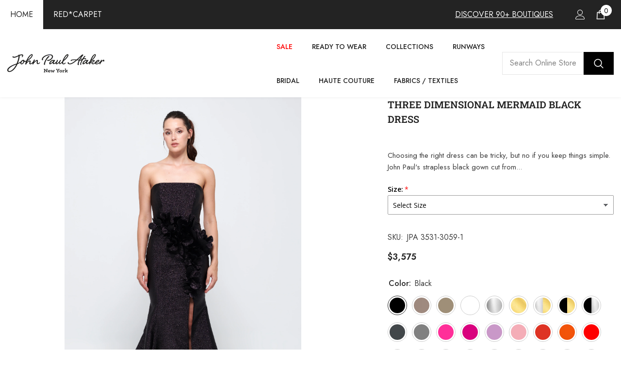

--- FILE ---
content_type: text/html; charset=utf-8
request_url: https://www.johnpaulataker.com/products/three-dimensional-mermaid-black-dress?variant=39938235695188&section_id=template--16134372819028__main
body_size: 14266
content:
<div id="shopify-section-template--16134372819028__main" class="shopify-section"><link href="//www.johnpaulataker.com/cdn/shop/t/63/assets/component-product.css?v=165844330152563949671730211627" rel="stylesheet" type="text/css" media="all" />
<link href="//www.johnpaulataker.com/cdn/shop/t/63/assets/component-review.css?v=100129706126506303331730211627" rel="stylesheet" type="text/css" media="all" />
<link href="//www.johnpaulataker.com/cdn/shop/t/63/assets/component-price.css?v=139205013722916111901730211627" rel="stylesheet" type="text/css" media="all" />
<link href="//www.johnpaulataker.com/cdn/shop/t/63/assets/component-badge.css?v=20633729062276667811730211627" rel="stylesheet" type="text/css" media="all" />
<link href="//www.johnpaulataker.com/cdn/shop/t/63/assets/component-rte.css?v=87532232964001074821730211627" rel="stylesheet" type="text/css" media="all" />
<link href="//www.johnpaulataker.com/cdn/shop/t/63/assets/component-share.css?v=76433002869361427811730211627" rel="stylesheet" type="text/css" media="all" />
<link href="//www.johnpaulataker.com/cdn/shop/t/63/assets/component-tab.css?v=100984755420467999561730211627" rel="stylesheet" type="text/css" media="all" />
<link href="//www.johnpaulataker.com/cdn/shop/t/63/assets/component-product-form.css?v=3153325382243575811730211627" rel="stylesheet" type="text/css" media="all" />
<link href="//www.johnpaulataker.com/cdn/shop/t/63/assets/component-grid.css?v=156298940714121373541730211627" rel="stylesheet" type="text/css" media="all" />




    <style type="text/css">
    #ProductSection-template--16134372819028__main .productView-thumbnail .productView-thumbnail-link:after{
        padding-bottom: 101%;
    }

    #ProductSection-template--16134372819028__main .cursor-wrapper .counter {
        color: #191919;
    }

    #ProductSection-template--16134372819028__main .cursor-wrapper .counter #count-image:before {
        background-color: #191919;
    }

    #ProductSection-template--16134372819028__main .custom-cursor__inner .arrow:before,
    #ProductSection-template--16134372819028__main .custom-cursor__inner .arrow:after {
        background-color: #000000;
    }

    #ProductSection-template--16134372819028__main .tabs-contents .toggleLink,
    #ProductSection-template--16134372819028__main .tabs .tab .tab-title {
        font-size: 18px;
        font-weight: 600;
        text-transform: none;
        padding-top: 15px;
        padding-bottom: 15px;
    }

    

    

    @media (max-width: 550px) {
        #ProductSection-template--16134372819028__main .tabs-contents .toggleLink,
        #ProductSection-template--16134372819028__main .tabs .tab .tab-title {
            font-size: 16px;
        }
    }

    @media (max-width: 767px) {
        #ProductSection-template--16134372819028__main {
            padding-top: 0px;
            padding-bottom: 0px;
        }
    }

    @media (min-width: 1025px) {
        
    }

    @media (min-width: 768px) and (max-width: 1199px) {
        #ProductSection-template--16134372819028__main {
            padding-top: 0px;
            padding-bottom: 0px;
        }
    }

    @media (min-width: 1200px) {
        #ProductSection-template--16134372819028__main {
            padding-top: 0px;
            padding-bottom: 0px;
        }
    }
</style>
<script>
    window.product_inven_array_6780979740756 = {
        
            '39938235695188': '0',
        
            '39938235727956': '0',
        
            '39938235760724': '0',
        
            '39938235793492': '0',
        
            '39938235826260': '0',
        
            '39938235859028': '0',
        
            '39938235891796': '0',
        
            '39938235924564': '0',
        
            '39938235957332': '0',
        
            '39938235990100': '0',
        
            '39938236022868': '0',
        
            '39938236055636': '0',
        
            '39938236088404': '0',
        
            '39938236121172': '0',
        
            '39938236153940': '0',
        
            '39938236186708': '0',
        
            '39938236219476': '0',
        
            '39938236252244': '0',
        
            '39938236285012': '0',
        
            '39938236317780': '0',
        
            '39938236350548': '0',
        
            '39938236383316': '0',
        
            '39938236416084': '0',
        
            '39938236448852': '0',
        
            '39938236481620': '0',
        
            '39938236514388': '0',
        
            '39938236547156': '0',
        
            '39938236579924': '0',
        
            '39938236612692': '0',
        
    };
  
    window.selling_array_6780979740756 = {
        
            '39938235695188': 'deny',
        
            '39938235727956': 'deny',
        
            '39938235760724': 'deny',
        
            '39938235793492': 'deny',
        
            '39938235826260': 'deny',
        
            '39938235859028': 'deny',
        
            '39938235891796': 'deny',
        
            '39938235924564': 'deny',
        
            '39938235957332': 'deny',
        
            '39938235990100': 'deny',
        
            '39938236022868': 'deny',
        
            '39938236055636': 'deny',
        
            '39938236088404': 'deny',
        
            '39938236121172': 'deny',
        
            '39938236153940': 'deny',
        
            '39938236186708': 'deny',
        
            '39938236219476': 'deny',
        
            '39938236252244': 'deny',
        
            '39938236285012': 'deny',
        
            '39938236317780': 'deny',
        
            '39938236350548': 'deny',
        
            '39938236383316': 'deny',
        
            '39938236416084': 'deny',
        
            '39938236448852': 'deny',
        
            '39938236481620': 'deny',
        
            '39938236514388': 'deny',
        
            '39938236547156': 'deny',
        
            '39938236579924': 'deny',
        
            '39938236612692': 'deny',
        
    };
  
    window.subtotal = {
        show: true,
        style: 1,
        text: `Checkout - [value]`
    };
</script><link rel="stylesheet" href="//www.johnpaulataker.com/cdn/shop/t/63/assets/component-fancybox.css?v=162524859697928915511730211627" media="print" onload="this.media='all'">
    <noscript><link href="//www.johnpaulataker.com/cdn/shop/t/63/assets/component-fancybox.css?v=162524859697928915511730211627" rel="stylesheet" type="text/css" media="all" /></noscript><div class="product-details product-full-width-2" data-section-id="template--16134372819028__main" data-section-type="product" id="ProductSection-template--16134372819028__main" data-has-combo="false" data-image-opo>
    
    <div class="productView-container container">
        <div class="productView halo-productView layout-3 positionMainImage--left productView-sticky" data-product-handle="three-dimensional-mermaid-black-dress"><div class="productView-top">
                    <div class="halo-productView-left productView-images clearfix" data-image-gallery><div class="cursor-wrapper handleMouseLeave">
                                <div class="custom-cursor custom-cursor__outer">
                                    <div class="custom-cursor custom-cursor__inner">
                                        <span class="arrow arrow-bar fadeIn"></span>
                                    </div>
                                </div><div class="counter"><span id="count-image">1</span>2</div></div><div class="productView-images-wrapper" data-video-popup>
                            <div class="productView-image-wrapper">
<div class="productView-nav style-1 image-fit-contain" 
                                    data-image-gallery-main
                                    data-arrows-desk="false"
                                    data-arrows-mobi="true"
                                    data-counter-mobi="true"
                                    data-media-count="2"
                                ><div class="productView-image productView-image-portrait filter-three-dimensional-mermaid-black-dress fit-contain" data-index="1">
                                                    <div class="productView-img-container product-single__media" data-media-id="21965278543956"
                                                        
                                                            
                                                                
                                                                    
                                                                        style="padding-bottom: 101%;"
                                                                    
                                                                
                                                            
                                                        
                                                    >
                                                        <div 
                                                            class="media" 
                                                             
                                                             data-fancybox="images" href="//www.johnpaulataker.com/cdn/shop/products/3531-3059FRONT.jpg?v=1664435781" 
                                                        >
                                                            <img id="product-featured-image-21965278543956"
                                                                srcset="//www.johnpaulataker.com/cdn/shop/products/3531-3059FRONT.jpg?v=1664435781"
                                                                src="//www.johnpaulataker.com/cdn/shop/products/3531-3059FRONT.jpg?v=1664435781"
                                                                alt=""
                                                                title=""
                                                                sizes="auto"
                                                                loading="lazy"
                                                                data-sizes="auto"
                                                                data-main-image
                                                                data-index="1"
                                                                data-cursor-image
                                                            />
                                                        </div>
                                                    </div>
                                                </div><div class="productView-image productView-image-portrait filter-three-dimensional-mermaid-black-dress fit-contain" data-index="2">
                                                    <div class="productView-img-container product-single__media" data-media-id="21965278576724"
                                                        
                                                            
                                                                
                                                                    
                                                                        style="padding-bottom: 101%;"
                                                                    
                                                                
                                                            
                                                        
                                                    >
                                                        <div 
                                                            class="media" 
                                                             
                                                             data-fancybox="images" href="//www.johnpaulataker.com/cdn/shop/products/3531-3059BACK.jpg?v=1664435781" 
                                                        >
                                                            <img id="product-featured-image-21965278576724"
                                                                srcset="//www.johnpaulataker.com/cdn/shop/products/3531-3059BACK.jpg?v=1664435781"
                                                                src="//www.johnpaulataker.com/cdn/shop/products/3531-3059BACK.jpg?v=1664435781"
                                                                alt=""
                                                                title=""
                                                                sizes="auto"
                                                                loading="lazy"
                                                                data-sizes="auto"
                                                                data-main-image
                                                                data-index="2"
                                                                data-cursor-image
                                                            />
                                                        </div>
                                                    </div>
                                                </div></div><div class="productView-videoPopup"></div><div class="productView-iconZoom">
                                    <svg  class="icon icon-zoom-1" xmlns="http://www.w3.org/2000/svg" aria-hidden="true" focusable="false" role="presentation" viewBox="0 0 448 512"><path d="M416 176V86.63L246.6 256L416 425.4V336c0-8.844 7.156-16 16-16s16 7.156 16 16v128c0 8.844-7.156 16-16 16h-128c-8.844 0-16-7.156-16-16s7.156-16 16-16h89.38L224 278.6L54.63 448H144C152.8 448 160 455.2 160 464S152.8 480 144 480h-128C7.156 480 0 472.8 0 464v-128C0 327.2 7.156 320 16 320S32 327.2 32 336v89.38L201.4 256L32 86.63V176C32 184.8 24.84 192 16 192S0 184.8 0 176v-128C0 39.16 7.156 32 16 32h128C152.8 32 160 39.16 160 48S152.8 64 144 64H54.63L224 233.4L393.4 64H304C295.2 64 288 56.84 288 48S295.2 32 304 32h128C440.8 32 448 39.16 448 48v128C448 184.8 440.8 192 432 192S416 184.8 416 176z"></path></svg>
                                </div></div><div class="productView-thumbnail-wrapper">
                                    <div class="productView-for clearfix" data-max-thumbnail-to-show="3"><div class="productView-thumbnail filter-three-dimensional-mermaid-black-dress" data-media-id="template--16134372819028__main-21965278543956">
                                                        <a class="productView-thumbnail-link animated-loading" href="javascript:void(0)" data-image="//www.johnpaulataker.com/cdn/shop/products/3531-3059FRONT_1024x1024.jpg?v=1664435781">
                                                            <img src="//www.johnpaulataker.com/cdn/shop/products/3531-3059FRONT_compact.jpg?v=1664435781" alt="Three Dimensional Mermaid Black Dress" title="Three Dimensional Mermaid Black Dress" loading="lazy" />
                                                        </a>
                                                    </div><div class="productView-thumbnail filter-three-dimensional-mermaid-black-dress" data-media-id="template--16134372819028__main-21965278576724">
                                                        <a class="productView-thumbnail-link animated-loading" href="javascript:void(0)" data-image="//www.johnpaulataker.com/cdn/shop/products/3531-3059BACK_1024x1024.jpg?v=1664435781">
                                                            <img src="//www.johnpaulataker.com/cdn/shop/products/3531-3059BACK_compact.jpg?v=1664435781" alt="Three Dimensional Mermaid Black Dress" title="Three Dimensional Mermaid Black Dress" loading="lazy" />
                                                        </a>
                                                    </div></div>
                                </div></div>
                    </div>
                    <div class="halo-productView-right productView-details clearfix">
                        <div class="productView-product clearfix"><div class="productView-moreItem"
                                            style="--spacing-top: 0px;
                                            --spacing-bottom: 10px"
                                        >
                                            <h1 class="productView-title" 
        style="--color-title: #232323;
        --fontsize-text: 20px;
        --fontsize-mb-text: 18px;"
    >
        <a href="/products/three-dimensional-mermaid-black-dress">
            Three Dimensional Mermaid Black Dress
        </a>
    </h1>
                                        </div><div class="productView-moreItem"
                                                style="--spacing-top: 0px;
                                                --spacing-bottom: 14px;
                                                --color-text-sold-in: #e95144"
                                            >
                                                <div class="productView-meta clearfix"><div class="productView-rating halo-productReview">
    <span class="shopify-product-reviews-badge" data-id="6780979740756"></span>
</div>
</div>
                                            </div><div class="productView-moreItem"
                                            style="--spacing-top: 0px;
                                            --spacing-bottom: 12px"
                                        >
                                            <div class="productView-desc halo-text-format" 
        style="--color-text: #3c3c3c;
        --fontsize-text: 15px"
    >
        Choosing the right dress can be tricky, but no if you keep things simple. John Paul's strapless black gown cut from...
    </div>
                                        </div><div class="productView-moreItem"
                                                style="--spacing-top: 0px;
                                                --spacing-bottom: 18px"
                                            >
                                                <div class="productView-info" style="--color-border: #e6e6e6"><div class="productView-info-item" data-sku >
            <span class="productView-info-name">
                SKU:
            </span>
            <span class="productView-info-value">JPA 3531-3059-1</span>
        </div></div>
                                            </div>
                                        <div class="productView-moreItem"
                                            style="--spacing-top: 0px;
                                            --spacing-bottom: 17px;
                                            --fontsize-text: 18px"
                                        >
                                            
                                                <div class="productView-price no-js-hidden clearfix" id="product-price-6780979740756">
<div class="price price--medium">
    <dl><div class="price__regular">
            <dt>
                <span class="visually-hidden visually-hidden--inline">Regular price</span>
            </dt>
            <dd class="price__last">
                <span class="price-item price-item--regular">
                    $3,575
                </span>
            </dd>
        </div>
        <div class="price__sale">
            <dt class="price__compare">
                <span class="visually-hidden visually-hidden--inline">Regular price</span>
            </dt>
            <dd class="price__compare">
                <s class="price-item price-item--regular">
                    
                </s>
            </dd>
            <dt>
                <span class="visually-hidden visually-hidden--inline">Sale price</span>
            </dt>
            <dd class="price__last">
                <span class="price-item price-item--sale">
                    $3,575
                </span>
            </dd></div>
        <small class="unit-price caption hidden">
            <dt class="visually-hidden">Unit price</dt>
            <dd class="price__last">
                <span></span>
                <span aria-hidden="true">/</span>
                <span class="visually-hidden">&nbsp;per&nbsp;</span>
                <span>
                </span>
            </dd>
        </small>
    </dl>
</div>
</div>
                                            
                                        </div>
                                            <div class="productView-moreItem"
        style="--spacing-top: 0px;
        --spacing-bottom: 8px"
    >
        <div class="productView-hotStock style-2 hidden" data-hot-stock=""><span class="hotStock-text">
                    Please hurry! Only 0 left in stock
                </span>
                <div class="hotStock-progress">
                    <span style="width: 0" class="hotStock-progress-item"></span>
                </div></div>
    </div>

                                        

                                            <div class="productView-moreItem"
                                                style="--spacing-top: 0px;
                                                --spacing-bottom: 0px"
                                            >
                                                <div class="productView-options" style="--color-border: #e6e6e6"><div class="productView-variants halo-productOptions" id="product-option-6780979740756"  data-type="button"><variant-radios class="no-js-hidden product-option has-default" data-product="6780979740756" data-section="template--16134372819028__main" data-url="/products/three-dimensional-mermaid-black-dress"><fieldset class="js product-form__input product-form__swatch clearfix" data-product-attribute="set-rectangle" data-option-index="0">
                            <legend class="form__label">
                                Color:
                                <span data-header-option>
                                    Black
                                </span>
                            </legend><input class="product-form__radio" type="radio" id="option-6780979740756-Color-0"
                                        name="Color"
                                        value="Black"
                                        checked
                                        
                                        data-variant-id="39938235695188"
                                    ><label class="product-form__label  available" name="Color" for="option-6780979740756-Color-0" data-variant-id="39938235695188">
                                            <span class="pattern" 
                                                style="
                                                        background-color: black;
                                                        background-image: url(//www.johnpaulataker.com/cdn/shop/files/black.png?v=6198213183257830967)
                                                        ">
                                            </span>
                                            
                                        </label><input class="product-form__radio" type="radio" id="option-6780979740756-Color-1"
                                        name="Color"
                                        value="Vision"
                                        
                                        
                                        data-variant-id="39938235727956"
                                    ><label class="product-form__label  available" name="Color" for="option-6780979740756-Color-1" data-variant-id="39938235727956">
                                            <span class="pattern" 
                                                style="
                                                        background-color: vision;
                                                        background-image: url(//www.johnpaulataker.com/cdn/shop/files/vision.png?v=16694853969981826487)
                                                        ">
                                            </span>
                                            
                                        </label><input class="product-form__radio" type="radio" id="option-6780979740756-Color-2"
                                        name="Color"
                                        value="Sandy"
                                        
                                        
                                        data-variant-id="39938235760724"
                                    ><label class="product-form__label  available" name="Color" for="option-6780979740756-Color-2" data-variant-id="39938235760724">
                                            <span class="pattern" 
                                                style="
                                                        background-color: sandy;
                                                        background-image: url(//www.johnpaulataker.com/cdn/shop/files/sandy.png?v=341731304882785329)
                                                        ">
                                            </span>
                                            
                                        </label><input class="product-form__radio" type="radio" id="option-6780979740756-Color-3"
                                        name="Color"
                                        value="White"
                                        
                                        
                                        data-variant-id="39938235793492"
                                    ><label class="product-form__label  available" name="Color" for="option-6780979740756-Color-3" data-variant-id="39938235793492">
                                            <span class="pattern" 
                                                style="
                                                        background-color: white;
                                                        background-image: url(//www.johnpaulataker.com/cdn/shop/files/white.png?v=5932665611373569469)
                                                        ">
                                            </span>
                                            
                                        </label><input class="product-form__radio" type="radio" id="option-6780979740756-Color-4"
                                        name="Color"
                                        value="Silver"
                                        
                                        
                                        data-variant-id="39938235826260"
                                    ><label class="product-form__label  available" name="Color" for="option-6780979740756-Color-4" data-variant-id="39938235826260">
                                            <span class="pattern" 
                                                style="
                                                        background-color: silver;
                                                        background-image: url(//www.johnpaulataker.com/cdn/shop/files/silver.png?v=11852889854331900595)
                                                        ">
                                            </span>
                                            
                                        </label><input class="product-form__radio" type="radio" id="option-6780979740756-Color-5"
                                        name="Color"
                                        value="Gold"
                                        
                                        
                                        data-variant-id="39938235859028"
                                    ><label class="product-form__label  available" name="Color" for="option-6780979740756-Color-5" data-variant-id="39938235859028">
                                            <span class="pattern" 
                                                style="
                                                        background-color: gold;
                                                        background-image: url(//www.johnpaulataker.com/cdn/shop/files/gold.png?v=9943066657307782053)
                                                        ">
                                            </span>
                                            
                                        </label><input class="product-form__radio" type="radio" id="option-6780979740756-Color-6"
                                        name="Color"
                                        value="Silver &amp; Gold"
                                        
                                        
                                        data-variant-id="39938235891796"
                                    ><label class="product-form__label  available" name="Color" for="option-6780979740756-Color-6" data-variant-id="39938235891796">
                                            <span class="pattern" 
                                                style="
                                                        background-color: gold;
                                                        background-image: url(//www.johnpaulataker.com/cdn/shop/files/silver-gold.png?v=252598023292772913)
                                                        ">
                                            </span>
                                            
                                        </label><input class="product-form__radio" type="radio" id="option-6780979740756-Color-7"
                                        name="Color"
                                        value="Black &amp; Gold"
                                        
                                        
                                        data-variant-id="39938235924564"
                                    ><label class="product-form__label  available" name="Color" for="option-6780979740756-Color-7" data-variant-id="39938235924564">
                                            <span class="pattern" 
                                                style="
                                                        background-color: gold;
                                                        background-image: url(//www.johnpaulataker.com/cdn/shop/files/black-gold.png?v=15203999709706514075)
                                                        ">
                                            </span>
                                            
                                        </label><input class="product-form__radio" type="radio" id="option-6780979740756-Color-8"
                                        name="Color"
                                        value="Black &amp; Silver"
                                        
                                        
                                        data-variant-id="39938235957332"
                                    ><label class="product-form__label  available" name="Color" for="option-6780979740756-Color-8" data-variant-id="39938235957332">
                                            <span class="pattern" 
                                                style="
                                                        background-color: silver;
                                                        background-image: url(//www.johnpaulataker.com/cdn/shop/files/black-silver.png?v=13912807405287396557)
                                                        ">
                                            </span>
                                            
                                        </label><input class="product-form__radio" type="radio" id="option-6780979740756-Color-9"
                                        name="Color"
                                        value="Charcoal"
                                        
                                        
                                        data-variant-id="39938235990100"
                                    ><label class="product-form__label  available" name="Color" for="option-6780979740756-Color-9" data-variant-id="39938235990100">
                                            <span class="pattern" 
                                                style="
                                                        background-color: charcoal;
                                                        background-image: url(//www.johnpaulataker.com/cdn/shop/files/charcoal.png?v=2914843373442633355)
                                                        ">
                                            </span>
                                            
                                        </label><input class="product-form__radio" type="radio" id="option-6780979740756-Color-10"
                                        name="Color"
                                        value="Gray"
                                        
                                        
                                        data-variant-id="39938236022868"
                                    ><label class="product-form__label  available" name="Color" for="option-6780979740756-Color-10" data-variant-id="39938236022868">
                                            <span class="pattern" 
                                                style="
                                                        background-color: gray;
                                                        background-image: url(//www.johnpaulataker.com/cdn/shop/files/gray.png?v=4365195666829371812)
                                                        ">
                                            </span>
                                            
                                        </label><input class="product-form__radio" type="radio" id="option-6780979740756-Color-11"
                                        name="Color"
                                        value="Pink"
                                        
                                        
                                        data-variant-id="39938236055636"
                                    ><label class="product-form__label  available" name="Color" for="option-6780979740756-Color-11" data-variant-id="39938236055636">
                                            <span class="pattern" 
                                                style="
                                                        background-color: pink;
                                                        background-image: url(//www.johnpaulataker.com/cdn/shop/files/pink.png?v=6597723877288399128)
                                                        ">
                                            </span>
                                            
                                        </label><input class="product-form__radio" type="radio" id="option-6780979740756-Color-12"
                                        name="Color"
                                        value="Fuchsia"
                                        
                                        
                                        data-variant-id="39938236088404"
                                    ><label class="product-form__label  available" name="Color" for="option-6780979740756-Color-12" data-variant-id="39938236088404">
                                            <span class="pattern" 
                                                style="
                                                        background-color: fuchsia;
                                                        background-image: url(//www.johnpaulataker.com/cdn/shop/files/fuchsia.png?v=6264257121655705431)
                                                        ">
                                            </span>
                                            
                                        </label><input class="product-form__radio" type="radio" id="option-6780979740756-Color-13"
                                        name="Color"
                                        value="Lilac"
                                        
                                        
                                        data-variant-id="39938236121172"
                                    ><label class="product-form__label  available" name="Color" for="option-6780979740756-Color-13" data-variant-id="39938236121172">
                                            <span class="pattern" 
                                                style="
                                                        background-color: lilac;
                                                        background-image: url(//www.johnpaulataker.com/cdn/shop/files/lilac.png?v=5963303325684520637)
                                                        ">
                                            </span>
                                            
                                        </label><input class="product-form__radio" type="radio" id="option-6780979740756-Color-14"
                                        name="Color"
                                        value="Blush"
                                        
                                        
                                        data-variant-id="39938236153940"
                                    ><label class="product-form__label  available" name="Color" for="option-6780979740756-Color-14" data-variant-id="39938236153940">
                                            <span class="pattern" 
                                                style="
                                                        background-color: blush;
                                                        background-image: url(//www.johnpaulataker.com/cdn/shop/files/blush.png?v=12475096778168704874)
                                                        ">
                                            </span>
                                            
                                        </label><input class="product-form__radio" type="radio" id="option-6780979740756-Color-15"
                                        name="Color"
                                        value="Vermilion"
                                        
                                        
                                        data-variant-id="39938236186708"
                                    ><label class="product-form__label  available" name="Color" for="option-6780979740756-Color-15" data-variant-id="39938236186708">
                                            <span class="pattern" 
                                                style="
                                                        background-color: vermilion;
                                                        background-image: url(//www.johnpaulataker.com/cdn/shop/files/vermilion.png?v=10538298329604029901)
                                                        ">
                                            </span>
                                            
                                        </label><input class="product-form__radio" type="radio" id="option-6780979740756-Color-16"
                                        name="Color"
                                        value="Orange"
                                        
                                        
                                        data-variant-id="39938236219476"
                                    ><label class="product-form__label  available" name="Color" for="option-6780979740756-Color-16" data-variant-id="39938236219476">
                                            <span class="pattern" 
                                                style="
                                                        background-color: orange;
                                                        background-image: url(//www.johnpaulataker.com/cdn/shop/files/orange.png?v=272593601788661662)
                                                        ">
                                            </span>
                                            
                                        </label><input class="product-form__radio" type="radio" id="option-6780979740756-Color-17"
                                        name="Color"
                                        value="Red"
                                        
                                        
                                        data-variant-id="39938236252244"
                                    ><label class="product-form__label  available" name="Color" for="option-6780979740756-Color-17" data-variant-id="39938236252244">
                                            <span class="pattern" 
                                                style="
                                                        background-color: red;
                                                        background-image: url(//www.johnpaulataker.com/cdn/shop/files/red.png?v=9872356931726973643)
                                                        ">
                                            </span>
                                            
                                        </label><input class="product-form__radio" type="radio" id="option-6780979740756-Color-18"
                                        name="Color"
                                        value="Bordo"
                                        
                                        
                                        data-variant-id="39938236285012"
                                    ><label class="product-form__label  available" name="Color" for="option-6780979740756-Color-18" data-variant-id="39938236285012">
                                            <span class="pattern" 
                                                style="
                                                        background-color: bordo;
                                                        background-image: url(//www.johnpaulataker.com/cdn/shop/files/bordo.png?v=11048793025068883326)
                                                        ">
                                            </span>
                                            
                                        </label><input class="product-form__radio" type="radio" id="option-6780979740756-Color-19"
                                        name="Color"
                                        value="Damson"
                                        
                                        
                                        data-variant-id="39938236317780"
                                    ><label class="product-form__label  available" name="Color" for="option-6780979740756-Color-19" data-variant-id="39938236317780">
                                            <span class="pattern" 
                                                style="
                                                        background-color: damson;
                                                        background-image: url(//www.johnpaulataker.com/cdn/shop/files/damson.png?v=1045030558274401512)
                                                        ">
                                            </span>
                                            
                                        </label><input class="product-form__radio" type="radio" id="option-6780979740756-Color-20"
                                        name="Color"
                                        value="Petrol"
                                        
                                        
                                        data-variant-id="39938236350548"
                                    ><label class="product-form__label  available" name="Color" for="option-6780979740756-Color-20" data-variant-id="39938236350548">
                                            <span class="pattern" 
                                                style="
                                                        background-color: petrol;
                                                        background-image: url(//www.johnpaulataker.com/cdn/shop/files/petrol.png?v=4858132081778790435)
                                                        ">
                                            </span>
                                            
                                        </label><input class="product-form__radio" type="radio" id="option-6780979740756-Color-21"
                                        name="Color"
                                        value="Mint"
                                        
                                        
                                        data-variant-id="39938236383316"
                                    ><label class="product-form__label  available" name="Color" for="option-6780979740756-Color-21" data-variant-id="39938236383316">
                                            <span class="pattern" 
                                                style="
                                                        background-color: mint;
                                                        background-image: url(//www.johnpaulataker.com/cdn/shop/files/mint.png?v=91339806712471349)
                                                        ">
                                            </span>
                                            
                                        </label><input class="product-form__radio" type="radio" id="option-6780979740756-Color-22"
                                        name="Color"
                                        value="Light Blue"
                                        
                                        
                                        data-variant-id="39938236416084"
                                    ><label class="product-form__label  available" name="Color" for="option-6780979740756-Color-22" data-variant-id="39938236416084">
                                            <span class="pattern" 
                                                style="
                                                        background-color: blue;
                                                        background-image: url(//www.johnpaulataker.com/cdn/shop/files/light-blue.png?v=3354497148341439325)
                                                        ">
                                            </span>
                                            
                                        </label><input class="product-form__radio" type="radio" id="option-6780979740756-Color-23"
                                        name="Color"
                                        value="Blue &amp; Gold"
                                        
                                        
                                        data-variant-id="39938236448852"
                                    ><label class="product-form__label  available" name="Color" for="option-6780979740756-Color-23" data-variant-id="39938236448852">
                                            <span class="pattern" 
                                                style="
                                                        background-color: gold;
                                                        background-image: url(//www.johnpaulataker.com/cdn/shop/files/blue-gold.png?v=6840733493983434312)
                                                        ">
                                            </span>
                                            
                                        </label><input class="product-form__radio" type="radio" id="option-6780979740756-Color-24"
                                        name="Color"
                                        value="Blue"
                                        
                                        
                                        data-variant-id="39938236481620"
                                    ><label class="product-form__label  available" name="Color" for="option-6780979740756-Color-24" data-variant-id="39938236481620">
                                            <span class="pattern" 
                                                style="
                                                        background-color: blue;
                                                        background-image: url(//www.johnpaulataker.com/cdn/shop/files/blue.png?v=8250980313388795109)
                                                        ">
                                            </span>
                                            
                                        </label><input class="product-form__radio" type="radio" id="option-6780979740756-Color-25"
                                        name="Color"
                                        value="Royal Blue"
                                        
                                        
                                        data-variant-id="39938236514388"
                                    ><label class="product-form__label  available" name="Color" for="option-6780979740756-Color-25" data-variant-id="39938236514388">
                                            <span class="pattern" 
                                                style="
                                                        background-color: blue;
                                                        background-image: url(//www.johnpaulataker.com/cdn/shop/files/royal-blue.png?v=1978267013066085397)
                                                        ">
                                            </span>
                                            
                                        </label><input class="product-form__radio" type="radio" id="option-6780979740756-Color-26"
                                        name="Color"
                                        value="Navy"
                                        
                                        
                                        data-variant-id="39938236547156"
                                    ><label class="product-form__label  available" name="Color" for="option-6780979740756-Color-26" data-variant-id="39938236547156">
                                            <span class="pattern" 
                                                style="
                                                        background-color: navy;
                                                        background-image: url(//www.johnpaulataker.com/cdn/shop/files/navy.png?v=15784203485745876530)
                                                        ">
                                            </span>
                                            
                                        </label><input class="product-form__radio" type="radio" id="option-6780979740756-Color-27"
                                        name="Color"
                                        value="Green"
                                        
                                        
                                        data-variant-id="39938236579924"
                                    ><label class="product-form__label  available" name="Color" for="option-6780979740756-Color-27" data-variant-id="39938236579924">
                                            <span class="pattern" 
                                                style="
                                                        background-color: green;
                                                        background-image: url(//www.johnpaulataker.com/cdn/shop/files/green.png?v=3535671261725399580)
                                                        ">
                                            </span>
                                            
                                        </label><input class="product-form__radio" type="radio" id="option-6780979740756-Color-28"
                                        name="Color"
                                        value="Hunter Green"
                                        
                                        
                                        data-variant-id="39938236612692"
                                    ><label class="product-form__label  available" name="Color" for="option-6780979740756-Color-28" data-variant-id="39938236612692">
                                            <span class="pattern" 
                                                style="
                                                        background-color: green;
                                                        background-image: url(//www.johnpaulataker.com/cdn/shop/files/hunter-green.png?v=16450737693127655698)
                                                        ">
                                            </span>
                                            
                                        </label></fieldset><script type="application/json">
                        [{"id":39938235695188,"title":"Black","option1":"Black","option2":null,"option3":null,"sku":"JPA 3531-3059-1","requires_shipping":true,"taxable":true,"featured_image":null,"available":true,"name":"Three Dimensional Mermaid Black Dress - Black","public_title":"Black","options":["Black"],"price":357500,"weight":0,"compare_at_price":null,"inventory_quantity":0,"inventory_management":null,"inventory_policy":"deny","barcode":"","requires_selling_plan":false,"selling_plan_allocations":[]},{"id":39938235727956,"title":"Vision","option1":"Vision","option2":null,"option3":null,"sku":"JPA 3531-3059-2","requires_shipping":true,"taxable":true,"featured_image":null,"available":true,"name":"Three Dimensional Mermaid Black Dress - Vision","public_title":"Vision","options":["Vision"],"price":357500,"weight":0,"compare_at_price":null,"inventory_quantity":0,"inventory_management":null,"inventory_policy":"deny","barcode":"","requires_selling_plan":false,"selling_plan_allocations":[]},{"id":39938235760724,"title":"Sandy","option1":"Sandy","option2":null,"option3":null,"sku":"JPA 3531-3059-3","requires_shipping":true,"taxable":true,"featured_image":null,"available":true,"name":"Three Dimensional Mermaid Black Dress - Sandy","public_title":"Sandy","options":["Sandy"],"price":357500,"weight":0,"compare_at_price":null,"inventory_quantity":0,"inventory_management":null,"inventory_policy":"deny","barcode":"","requires_selling_plan":false,"selling_plan_allocations":[]},{"id":39938235793492,"title":"White","option1":"White","option2":null,"option3":null,"sku":"JPA 3531-3059-4","requires_shipping":true,"taxable":true,"featured_image":null,"available":true,"name":"Three Dimensional Mermaid Black Dress - White","public_title":"White","options":["White"],"price":357500,"weight":0,"compare_at_price":null,"inventory_quantity":0,"inventory_management":null,"inventory_policy":"deny","barcode":"","requires_selling_plan":false,"selling_plan_allocations":[]},{"id":39938235826260,"title":"Silver","option1":"Silver","option2":null,"option3":null,"sku":"JPA 3531-3059-5","requires_shipping":true,"taxable":true,"featured_image":null,"available":true,"name":"Three Dimensional Mermaid Black Dress - Silver","public_title":"Silver","options":["Silver"],"price":357500,"weight":0,"compare_at_price":null,"inventory_quantity":0,"inventory_management":null,"inventory_policy":"deny","barcode":"","requires_selling_plan":false,"selling_plan_allocations":[]},{"id":39938235859028,"title":"Gold","option1":"Gold","option2":null,"option3":null,"sku":"JPA 3531-3059-6","requires_shipping":true,"taxable":true,"featured_image":null,"available":true,"name":"Three Dimensional Mermaid Black Dress - Gold","public_title":"Gold","options":["Gold"],"price":357500,"weight":0,"compare_at_price":null,"inventory_quantity":0,"inventory_management":null,"inventory_policy":"deny","barcode":"","requires_selling_plan":false,"selling_plan_allocations":[]},{"id":39938235891796,"title":"Silver \u0026 Gold","option1":"Silver \u0026 Gold","option2":null,"option3":null,"sku":"JPA 3531-3059-7","requires_shipping":true,"taxable":true,"featured_image":null,"available":true,"name":"Three Dimensional Mermaid Black Dress - Silver \u0026 Gold","public_title":"Silver \u0026 Gold","options":["Silver \u0026 Gold"],"price":357500,"weight":0,"compare_at_price":null,"inventory_quantity":0,"inventory_management":null,"inventory_policy":"deny","barcode":"","requires_selling_plan":false,"selling_plan_allocations":[]},{"id":39938235924564,"title":"Black \u0026 Gold","option1":"Black \u0026 Gold","option2":null,"option3":null,"sku":"JPA 3531-3059-8","requires_shipping":true,"taxable":true,"featured_image":null,"available":true,"name":"Three Dimensional Mermaid Black Dress - Black \u0026 Gold","public_title":"Black \u0026 Gold","options":["Black \u0026 Gold"],"price":357500,"weight":0,"compare_at_price":null,"inventory_quantity":0,"inventory_management":null,"inventory_policy":"deny","barcode":"","requires_selling_plan":false,"selling_plan_allocations":[]},{"id":39938235957332,"title":"Black \u0026 Silver","option1":"Black \u0026 Silver","option2":null,"option3":null,"sku":"JPA 3531-3059-9","requires_shipping":true,"taxable":true,"featured_image":null,"available":true,"name":"Three Dimensional Mermaid Black Dress - Black \u0026 Silver","public_title":"Black \u0026 Silver","options":["Black \u0026 Silver"],"price":357500,"weight":0,"compare_at_price":null,"inventory_quantity":0,"inventory_management":null,"inventory_policy":"deny","barcode":"","requires_selling_plan":false,"selling_plan_allocations":[]},{"id":39938235990100,"title":"Charcoal","option1":"Charcoal","option2":null,"option3":null,"sku":"JPA 3531-3059-10","requires_shipping":true,"taxable":true,"featured_image":null,"available":true,"name":"Three Dimensional Mermaid Black Dress - Charcoal","public_title":"Charcoal","options":["Charcoal"],"price":357500,"weight":0,"compare_at_price":null,"inventory_quantity":0,"inventory_management":null,"inventory_policy":"deny","barcode":"","requires_selling_plan":false,"selling_plan_allocations":[]},{"id":39938236022868,"title":"Gray","option1":"Gray","option2":null,"option3":null,"sku":"JPA 3531-3059-11","requires_shipping":true,"taxable":true,"featured_image":null,"available":true,"name":"Three Dimensional Mermaid Black Dress - Gray","public_title":"Gray","options":["Gray"],"price":357500,"weight":0,"compare_at_price":null,"inventory_quantity":0,"inventory_management":null,"inventory_policy":"deny","barcode":"","requires_selling_plan":false,"selling_plan_allocations":[]},{"id":39938236055636,"title":"Pink","option1":"Pink","option2":null,"option3":null,"sku":"JPA 3531-3059-12","requires_shipping":true,"taxable":true,"featured_image":null,"available":true,"name":"Three Dimensional Mermaid Black Dress - Pink","public_title":"Pink","options":["Pink"],"price":357500,"weight":0,"compare_at_price":null,"inventory_quantity":0,"inventory_management":null,"inventory_policy":"deny","barcode":"","requires_selling_plan":false,"selling_plan_allocations":[]},{"id":39938236088404,"title":"Fuchsia","option1":"Fuchsia","option2":null,"option3":null,"sku":"JPA 3531-3059-13","requires_shipping":true,"taxable":true,"featured_image":null,"available":true,"name":"Three Dimensional Mermaid Black Dress - Fuchsia","public_title":"Fuchsia","options":["Fuchsia"],"price":357500,"weight":0,"compare_at_price":null,"inventory_quantity":0,"inventory_management":null,"inventory_policy":"deny","barcode":"","requires_selling_plan":false,"selling_plan_allocations":[]},{"id":39938236121172,"title":"Lilac","option1":"Lilac","option2":null,"option3":null,"sku":"JPA 3531-3059-14","requires_shipping":true,"taxable":true,"featured_image":null,"available":true,"name":"Three Dimensional Mermaid Black Dress - Lilac","public_title":"Lilac","options":["Lilac"],"price":357500,"weight":0,"compare_at_price":null,"inventory_quantity":0,"inventory_management":null,"inventory_policy":"deny","barcode":"","requires_selling_plan":false,"selling_plan_allocations":[]},{"id":39938236153940,"title":"Blush","option1":"Blush","option2":null,"option3":null,"sku":"JPA 3531-3059-15","requires_shipping":true,"taxable":true,"featured_image":null,"available":true,"name":"Three Dimensional Mermaid Black Dress - Blush","public_title":"Blush","options":["Blush"],"price":357500,"weight":0,"compare_at_price":null,"inventory_quantity":0,"inventory_management":null,"inventory_policy":"deny","barcode":"","requires_selling_plan":false,"selling_plan_allocations":[]},{"id":39938236186708,"title":"Vermilion","option1":"Vermilion","option2":null,"option3":null,"sku":"JPA 3531-3059-16","requires_shipping":true,"taxable":true,"featured_image":null,"available":true,"name":"Three Dimensional Mermaid Black Dress - Vermilion","public_title":"Vermilion","options":["Vermilion"],"price":357500,"weight":0,"compare_at_price":null,"inventory_quantity":0,"inventory_management":null,"inventory_policy":"deny","barcode":"","requires_selling_plan":false,"selling_plan_allocations":[]},{"id":39938236219476,"title":"Orange","option1":"Orange","option2":null,"option3":null,"sku":"JPA 3531-3059-17","requires_shipping":true,"taxable":true,"featured_image":null,"available":true,"name":"Three Dimensional Mermaid Black Dress - Orange","public_title":"Orange","options":["Orange"],"price":357500,"weight":0,"compare_at_price":null,"inventory_quantity":0,"inventory_management":null,"inventory_policy":"deny","barcode":"","requires_selling_plan":false,"selling_plan_allocations":[]},{"id":39938236252244,"title":"Red","option1":"Red","option2":null,"option3":null,"sku":"JPA 3531-3059-18","requires_shipping":true,"taxable":true,"featured_image":null,"available":true,"name":"Three Dimensional Mermaid Black Dress - Red","public_title":"Red","options":["Red"],"price":357500,"weight":0,"compare_at_price":null,"inventory_quantity":0,"inventory_management":null,"inventory_policy":"deny","barcode":"","requires_selling_plan":false,"selling_plan_allocations":[]},{"id":39938236285012,"title":"Bordo","option1":"Bordo","option2":null,"option3":null,"sku":"JPA 3531-3059-19","requires_shipping":true,"taxable":true,"featured_image":null,"available":true,"name":"Three Dimensional Mermaid Black Dress - Bordo","public_title":"Bordo","options":["Bordo"],"price":357500,"weight":0,"compare_at_price":null,"inventory_quantity":0,"inventory_management":null,"inventory_policy":"deny","barcode":"","requires_selling_plan":false,"selling_plan_allocations":[]},{"id":39938236317780,"title":"Damson","option1":"Damson","option2":null,"option3":null,"sku":"JPA 3531-3059-20","requires_shipping":true,"taxable":true,"featured_image":null,"available":true,"name":"Three Dimensional Mermaid Black Dress - Damson","public_title":"Damson","options":["Damson"],"price":357500,"weight":0,"compare_at_price":null,"inventory_quantity":0,"inventory_management":null,"inventory_policy":"deny","barcode":"","requires_selling_plan":false,"selling_plan_allocations":[]},{"id":39938236350548,"title":"Petrol","option1":"Petrol","option2":null,"option3":null,"sku":"JPA 3531-3059-21","requires_shipping":true,"taxable":true,"featured_image":null,"available":true,"name":"Three Dimensional Mermaid Black Dress - Petrol","public_title":"Petrol","options":["Petrol"],"price":357500,"weight":0,"compare_at_price":null,"inventory_quantity":0,"inventory_management":null,"inventory_policy":"deny","barcode":"","requires_selling_plan":false,"selling_plan_allocations":[]},{"id":39938236383316,"title":"Mint","option1":"Mint","option2":null,"option3":null,"sku":"JPA 3531-3059-22","requires_shipping":true,"taxable":true,"featured_image":null,"available":true,"name":"Three Dimensional Mermaid Black Dress - Mint","public_title":"Mint","options":["Mint"],"price":357500,"weight":0,"compare_at_price":null,"inventory_quantity":0,"inventory_management":null,"inventory_policy":"deny","barcode":"","requires_selling_plan":false,"selling_plan_allocations":[]},{"id":39938236416084,"title":"Light Blue","option1":"Light Blue","option2":null,"option3":null,"sku":"JPA 3531-3059-23","requires_shipping":true,"taxable":true,"featured_image":null,"available":true,"name":"Three Dimensional Mermaid Black Dress - Light Blue","public_title":"Light Blue","options":["Light Blue"],"price":357500,"weight":0,"compare_at_price":null,"inventory_quantity":0,"inventory_management":null,"inventory_policy":"deny","barcode":"","requires_selling_plan":false,"selling_plan_allocations":[]},{"id":39938236448852,"title":"Blue \u0026 Gold","option1":"Blue \u0026 Gold","option2":null,"option3":null,"sku":"JPA 3531-3059-24","requires_shipping":true,"taxable":true,"featured_image":null,"available":true,"name":"Three Dimensional Mermaid Black Dress - Blue \u0026 Gold","public_title":"Blue \u0026 Gold","options":["Blue \u0026 Gold"],"price":357500,"weight":0,"compare_at_price":null,"inventory_quantity":0,"inventory_management":null,"inventory_policy":"deny","barcode":"","requires_selling_plan":false,"selling_plan_allocations":[]},{"id":39938236481620,"title":"Blue","option1":"Blue","option2":null,"option3":null,"sku":"JPA 3531-3059-25","requires_shipping":true,"taxable":true,"featured_image":null,"available":true,"name":"Three Dimensional Mermaid Black Dress - Blue","public_title":"Blue","options":["Blue"],"price":357500,"weight":0,"compare_at_price":null,"inventory_quantity":0,"inventory_management":null,"inventory_policy":"deny","barcode":"","requires_selling_plan":false,"selling_plan_allocations":[]},{"id":39938236514388,"title":"Royal Blue","option1":"Royal Blue","option2":null,"option3":null,"sku":"JPA 3531-3059-26","requires_shipping":true,"taxable":true,"featured_image":null,"available":true,"name":"Three Dimensional Mermaid Black Dress - Royal Blue","public_title":"Royal Blue","options":["Royal Blue"],"price":357500,"weight":0,"compare_at_price":null,"inventory_quantity":0,"inventory_management":null,"inventory_policy":"deny","barcode":"","requires_selling_plan":false,"selling_plan_allocations":[]},{"id":39938236547156,"title":"Navy","option1":"Navy","option2":null,"option3":null,"sku":"JPA 3531-3059-27","requires_shipping":true,"taxable":true,"featured_image":null,"available":true,"name":"Three Dimensional Mermaid Black Dress - Navy","public_title":"Navy","options":["Navy"],"price":357500,"weight":0,"compare_at_price":null,"inventory_quantity":0,"inventory_management":null,"inventory_policy":"deny","barcode":"","requires_selling_plan":false,"selling_plan_allocations":[]},{"id":39938236579924,"title":"Green","option1":"Green","option2":null,"option3":null,"sku":"JPA 3531-3059-28","requires_shipping":true,"taxable":true,"featured_image":null,"available":true,"name":"Three Dimensional Mermaid Black Dress - Green","public_title":"Green","options":["Green"],"price":357500,"weight":0,"compare_at_price":null,"inventory_quantity":0,"inventory_management":null,"inventory_policy":"deny","barcode":"","requires_selling_plan":false,"selling_plan_allocations":[]},{"id":39938236612692,"title":"Hunter Green","option1":"Hunter Green","option2":null,"option3":null,"sku":"JPA 3531-3059-29","requires_shipping":true,"taxable":true,"featured_image":null,"available":true,"name":"Three Dimensional Mermaid Black Dress - Hunter Green","public_title":"Hunter Green","options":["Hunter Green"],"price":357500,"weight":0,"compare_at_price":null,"inventory_quantity":0,"inventory_management":null,"inventory_policy":"deny","barcode":"","requires_selling_plan":false,"selling_plan_allocations":[]}]
                    </script>
                </variant-radios></div>
        <noscript>
            <div class="product-form__input">
                <label class="form__label" for="Variants-template--16134372819028__main">
                    Product variants
                </label>
                <div class="select">
                <select name="id" id="Variants-template--16134372819028__main" class="select__select" form="product-form"><option
                            selected="selected"
                            
                            value="39938235695188"
                        >
                            Black

                            - $3,575
                        </option><option
                            
                            
                            value="39938235727956"
                        >
                            Vision

                            - $3,575
                        </option><option
                            
                            
                            value="39938235760724"
                        >
                            Sandy

                            - $3,575
                        </option><option
                            
                            
                            value="39938235793492"
                        >
                            White

                            - $3,575
                        </option><option
                            
                            
                            value="39938235826260"
                        >
                            Silver

                            - $3,575
                        </option><option
                            
                            
                            value="39938235859028"
                        >
                            Gold

                            - $3,575
                        </option><option
                            
                            
                            value="39938235891796"
                        >
                            Silver & Gold

                            - $3,575
                        </option><option
                            
                            
                            value="39938235924564"
                        >
                            Black & Gold

                            - $3,575
                        </option><option
                            
                            
                            value="39938235957332"
                        >
                            Black & Silver

                            - $3,575
                        </option><option
                            
                            
                            value="39938235990100"
                        >
                            Charcoal

                            - $3,575
                        </option><option
                            
                            
                            value="39938236022868"
                        >
                            Gray

                            - $3,575
                        </option><option
                            
                            
                            value="39938236055636"
                        >
                            Pink

                            - $3,575
                        </option><option
                            
                            
                            value="39938236088404"
                        >
                            Fuchsia

                            - $3,575
                        </option><option
                            
                            
                            value="39938236121172"
                        >
                            Lilac

                            - $3,575
                        </option><option
                            
                            
                            value="39938236153940"
                        >
                            Blush

                            - $3,575
                        </option><option
                            
                            
                            value="39938236186708"
                        >
                            Vermilion

                            - $3,575
                        </option><option
                            
                            
                            value="39938236219476"
                        >
                            Orange

                            - $3,575
                        </option><option
                            
                            
                            value="39938236252244"
                        >
                            Red

                            - $3,575
                        </option><option
                            
                            
                            value="39938236285012"
                        >
                            Bordo

                            - $3,575
                        </option><option
                            
                            
                            value="39938236317780"
                        >
                            Damson

                            - $3,575
                        </option><option
                            
                            
                            value="39938236350548"
                        >
                            Petrol

                            - $3,575
                        </option><option
                            
                            
                            value="39938236383316"
                        >
                            Mint

                            - $3,575
                        </option><option
                            
                            
                            value="39938236416084"
                        >
                            Light Blue

                            - $3,575
                        </option><option
                            
                            
                            value="39938236448852"
                        >
                            Blue & Gold

                            - $3,575
                        </option><option
                            
                            
                            value="39938236481620"
                        >
                            Blue

                            - $3,575
                        </option><option
                            
                            
                            value="39938236514388"
                        >
                            Royal Blue

                            - $3,575
                        </option><option
                            
                            
                            value="39938236547156"
                        >
                            Navy

                            - $3,575
                        </option><option
                            
                            
                            value="39938236579924"
                        >
                            Green

                            - $3,575
                        </option><option
                            
                            
                            value="39938236612692"
                        >
                            Hunter Green

                            - $3,575
                        </option></select>
            </div>
          </div>
        </noscript></div>
                                            </div>
                                        
<div class="productView-moreItem"
                                            style="--spacing-top: 0px;
                                            --spacing-bottom: 12px"
                                        >
                                            
                                        </div>
<div class="productView-moreItem"
                                                    style="--spacing-top: 0px;
                                                    --spacing-bottom: 15px"
                                                >
                                                    <div class="quantity_selector">
                                                        <quantity-input class="productView-quantity quantity__group quantity__group--2 quantity__style--1 clearfix">
	    <label class="form-label quantity__label" for="quantity-6780979740756-2">
	        Quantity:
	    </label>
	    <div class="quantity__container">
		    <button type="button" name="minus" class="minus btn-quantity">
		    	<span class="visually-hidden">Decrease quantity for Three Dimensional Mermaid Black Dress</span>
		    </button>
		    <input class="form-input quantity__input" type="number" name="quantity" min="1" value="1" inputmode="numeric" pattern="[0-9]*" id="quantity-6780979740756-2" data-product="6780979740756" data-price="357500">
		    <button type="button" name="plus" class="plus btn-quantity">
		    	<span class="visually-hidden">Increase quantity for Three Dimensional Mermaid Black Dress</span>
		    </button>
	    </div>
	</quantity-input>
                                                    </div><div class="productView-subtotal">
                                                            <span class="text">Subtotal: </span>
                                                            <span class="money-subtotal">$3,575</span>
                                                        </div></div>

                                            <div class="productView-moreItem"
                                                style="--spacing-top: 0px;
                                                --spacing-bottom: 22px"
                                            >
                                                <div class="productView-perks"></div>
                                            </div>
                                        

                                            <div class="productView-moreItem"
                                                style="--spacing-top: 0px;
                                                --spacing-bottom: 15px"
                                            >
                                                <div class="productView-buttons"><form method="post" action="/cart/add" id="product-form-installment-6780979740756" accept-charset="UTF-8" class="installment caption-large" enctype="multipart/form-data"><input type="hidden" name="form_type" value="product" /><input type="hidden" name="utf8" value="✓" /><input type="hidden" name="id" value="39938235695188">
        <shopify-payment-terms variant-id="39938235695188" shopify-meta="{&quot;type&quot;:&quot;product&quot;,&quot;currency_code&quot;:&quot;USD&quot;,&quot;country_code&quot;:&quot;US&quot;,&quot;variants&quot;:[{&quot;id&quot;:39938235695188,&quot;price_per_term&quot;:&quot;$1,788&quot;,&quot;full_price&quot;:&quot;$3,575&quot;,&quot;eligible&quot;:true,&quot;available&quot;:true,&quot;number_of_payment_terms&quot;:2},{&quot;id&quot;:39938235727956,&quot;price_per_term&quot;:&quot;$1,788&quot;,&quot;full_price&quot;:&quot;$3,575&quot;,&quot;eligible&quot;:true,&quot;available&quot;:true,&quot;number_of_payment_terms&quot;:2},{&quot;id&quot;:39938235760724,&quot;price_per_term&quot;:&quot;$1,788&quot;,&quot;full_price&quot;:&quot;$3,575&quot;,&quot;eligible&quot;:true,&quot;available&quot;:true,&quot;number_of_payment_terms&quot;:2},{&quot;id&quot;:39938235793492,&quot;price_per_term&quot;:&quot;$1,788&quot;,&quot;full_price&quot;:&quot;$3,575&quot;,&quot;eligible&quot;:true,&quot;available&quot;:true,&quot;number_of_payment_terms&quot;:2},{&quot;id&quot;:39938235826260,&quot;price_per_term&quot;:&quot;$1,788&quot;,&quot;full_price&quot;:&quot;$3,575&quot;,&quot;eligible&quot;:true,&quot;available&quot;:true,&quot;number_of_payment_terms&quot;:2},{&quot;id&quot;:39938235859028,&quot;price_per_term&quot;:&quot;$1,788&quot;,&quot;full_price&quot;:&quot;$3,575&quot;,&quot;eligible&quot;:true,&quot;available&quot;:true,&quot;number_of_payment_terms&quot;:2},{&quot;id&quot;:39938235891796,&quot;price_per_term&quot;:&quot;$1,788&quot;,&quot;full_price&quot;:&quot;$3,575&quot;,&quot;eligible&quot;:true,&quot;available&quot;:true,&quot;number_of_payment_terms&quot;:2},{&quot;id&quot;:39938235924564,&quot;price_per_term&quot;:&quot;$1,788&quot;,&quot;full_price&quot;:&quot;$3,575&quot;,&quot;eligible&quot;:true,&quot;available&quot;:true,&quot;number_of_payment_terms&quot;:2},{&quot;id&quot;:39938235957332,&quot;price_per_term&quot;:&quot;$1,788&quot;,&quot;full_price&quot;:&quot;$3,575&quot;,&quot;eligible&quot;:true,&quot;available&quot;:true,&quot;number_of_payment_terms&quot;:2},{&quot;id&quot;:39938235990100,&quot;price_per_term&quot;:&quot;$1,788&quot;,&quot;full_price&quot;:&quot;$3,575&quot;,&quot;eligible&quot;:true,&quot;available&quot;:true,&quot;number_of_payment_terms&quot;:2},{&quot;id&quot;:39938236022868,&quot;price_per_term&quot;:&quot;$1,788&quot;,&quot;full_price&quot;:&quot;$3,575&quot;,&quot;eligible&quot;:true,&quot;available&quot;:true,&quot;number_of_payment_terms&quot;:2},{&quot;id&quot;:39938236055636,&quot;price_per_term&quot;:&quot;$1,788&quot;,&quot;full_price&quot;:&quot;$3,575&quot;,&quot;eligible&quot;:true,&quot;available&quot;:true,&quot;number_of_payment_terms&quot;:2},{&quot;id&quot;:39938236088404,&quot;price_per_term&quot;:&quot;$1,788&quot;,&quot;full_price&quot;:&quot;$3,575&quot;,&quot;eligible&quot;:true,&quot;available&quot;:true,&quot;number_of_payment_terms&quot;:2},{&quot;id&quot;:39938236121172,&quot;price_per_term&quot;:&quot;$1,788&quot;,&quot;full_price&quot;:&quot;$3,575&quot;,&quot;eligible&quot;:true,&quot;available&quot;:true,&quot;number_of_payment_terms&quot;:2},{&quot;id&quot;:39938236153940,&quot;price_per_term&quot;:&quot;$1,788&quot;,&quot;full_price&quot;:&quot;$3,575&quot;,&quot;eligible&quot;:true,&quot;available&quot;:true,&quot;number_of_payment_terms&quot;:2},{&quot;id&quot;:39938236186708,&quot;price_per_term&quot;:&quot;$1,788&quot;,&quot;full_price&quot;:&quot;$3,575&quot;,&quot;eligible&quot;:true,&quot;available&quot;:true,&quot;number_of_payment_terms&quot;:2},{&quot;id&quot;:39938236219476,&quot;price_per_term&quot;:&quot;$1,788&quot;,&quot;full_price&quot;:&quot;$3,575&quot;,&quot;eligible&quot;:true,&quot;available&quot;:true,&quot;number_of_payment_terms&quot;:2},{&quot;id&quot;:39938236252244,&quot;price_per_term&quot;:&quot;$1,788&quot;,&quot;full_price&quot;:&quot;$3,575&quot;,&quot;eligible&quot;:true,&quot;available&quot;:true,&quot;number_of_payment_terms&quot;:2},{&quot;id&quot;:39938236285012,&quot;price_per_term&quot;:&quot;$1,788&quot;,&quot;full_price&quot;:&quot;$3,575&quot;,&quot;eligible&quot;:true,&quot;available&quot;:true,&quot;number_of_payment_terms&quot;:2},{&quot;id&quot;:39938236317780,&quot;price_per_term&quot;:&quot;$1,788&quot;,&quot;full_price&quot;:&quot;$3,575&quot;,&quot;eligible&quot;:true,&quot;available&quot;:true,&quot;number_of_payment_terms&quot;:2},{&quot;id&quot;:39938236350548,&quot;price_per_term&quot;:&quot;$1,788&quot;,&quot;full_price&quot;:&quot;$3,575&quot;,&quot;eligible&quot;:true,&quot;available&quot;:true,&quot;number_of_payment_terms&quot;:2},{&quot;id&quot;:39938236383316,&quot;price_per_term&quot;:&quot;$1,788&quot;,&quot;full_price&quot;:&quot;$3,575&quot;,&quot;eligible&quot;:true,&quot;available&quot;:true,&quot;number_of_payment_terms&quot;:2},{&quot;id&quot;:39938236416084,&quot;price_per_term&quot;:&quot;$1,788&quot;,&quot;full_price&quot;:&quot;$3,575&quot;,&quot;eligible&quot;:true,&quot;available&quot;:true,&quot;number_of_payment_terms&quot;:2},{&quot;id&quot;:39938236448852,&quot;price_per_term&quot;:&quot;$1,788&quot;,&quot;full_price&quot;:&quot;$3,575&quot;,&quot;eligible&quot;:true,&quot;available&quot;:true,&quot;number_of_payment_terms&quot;:2},{&quot;id&quot;:39938236481620,&quot;price_per_term&quot;:&quot;$1,788&quot;,&quot;full_price&quot;:&quot;$3,575&quot;,&quot;eligible&quot;:true,&quot;available&quot;:true,&quot;number_of_payment_terms&quot;:2},{&quot;id&quot;:39938236514388,&quot;price_per_term&quot;:&quot;$1,788&quot;,&quot;full_price&quot;:&quot;$3,575&quot;,&quot;eligible&quot;:true,&quot;available&quot;:true,&quot;number_of_payment_terms&quot;:2},{&quot;id&quot;:39938236547156,&quot;price_per_term&quot;:&quot;$1,788&quot;,&quot;full_price&quot;:&quot;$3,575&quot;,&quot;eligible&quot;:true,&quot;available&quot;:true,&quot;number_of_payment_terms&quot;:2},{&quot;id&quot;:39938236579924,&quot;price_per_term&quot;:&quot;$1,788&quot;,&quot;full_price&quot;:&quot;$3,575&quot;,&quot;eligible&quot;:true,&quot;available&quot;:true,&quot;number_of_payment_terms&quot;:2},{&quot;id&quot;:39938236612692,&quot;price_per_term&quot;:&quot;$1,788&quot;,&quot;full_price&quot;:&quot;$3,575&quot;,&quot;eligible&quot;:true,&quot;available&quot;:true,&quot;number_of_payment_terms&quot;:2}],&quot;min_price&quot;:&quot;$35&quot;,&quot;max_price&quot;:&quot;$30,000&quot;,&quot;financing_plans&quot;:[{&quot;min_price&quot;:&quot;$35&quot;,&quot;max_price&quot;:&quot;$50&quot;,&quot;terms&quot;:[{&quot;apr&quot;:0,&quot;loan_type&quot;:&quot;split_pay&quot;,&quot;installments_count&quot;:2}]},{&quot;min_price&quot;:&quot;$50&quot;,&quot;max_price&quot;:&quot;$150&quot;,&quot;terms&quot;:[{&quot;apr&quot;:0,&quot;loan_type&quot;:&quot;split_pay&quot;,&quot;installments_count&quot;:4}]},{&quot;min_price&quot;:&quot;$150&quot;,&quot;max_price&quot;:&quot;$1,000&quot;,&quot;terms&quot;:[{&quot;apr&quot;:0,&quot;loan_type&quot;:&quot;split_pay&quot;,&quot;installments_count&quot;:4},{&quot;apr&quot;:15,&quot;loan_type&quot;:&quot;interest&quot;,&quot;installments_count&quot;:3},{&quot;apr&quot;:15,&quot;loan_type&quot;:&quot;interest&quot;,&quot;installments_count&quot;:6},{&quot;apr&quot;:15,&quot;loan_type&quot;:&quot;interest&quot;,&quot;installments_count&quot;:12}]},{&quot;min_price&quot;:&quot;$1,000&quot;,&quot;max_price&quot;:&quot;$30,000&quot;,&quot;terms&quot;:[{&quot;apr&quot;:15,&quot;loan_type&quot;:&quot;interest&quot;,&quot;installments_count&quot;:3},{&quot;apr&quot;:15,&quot;loan_type&quot;:&quot;interest&quot;,&quot;installments_count&quot;:6},{&quot;apr&quot;:15,&quot;loan_type&quot;:&quot;interest&quot;,&quot;installments_count&quot;:12}]}],&quot;installments_buyer_prequalification_enabled&quot;:true,&quot;seller_id&quot;:341974}" ux-mode="iframe" show-new-buyer-incentive="false"></shopify-payment-terms>
<input type="hidden" name="product-id" value="6780979740756" /><input type="hidden" name="section-id" value="template--16134372819028__main" /></form><product-form class="productView-form product-form"><form method="post" action="/cart/add" id="product-form-6780979740756" accept-charset="UTF-8" class="form" enctype="multipart/form-data" novalidate="novalidate" data-type="add-to-cart-form"><input type="hidden" name="form_type" value="product" /><input type="hidden" name="utf8" value="✓" /><div class="productView-group"><div class="pvGroup-row"><quantity-input class="productView-quantity quantity__group quantity__group--1 quantity__style--1 clearfix hidden">
	    <label class="form-label quantity__label" for="quantity-6780979740756">
	        Quantity:
	    </label>
	    <div class="quantity__container">
		    <button type="button" name="minus" class="minus btn-quantity">
		    	<span class="visually-hidden">Decrease quantity for Three Dimensional Mermaid Black Dress</span>
		    </button>
		    <input class="form-input quantity__input" type="number" name="quantity" min="1" value="1" inputmode="numeric" pattern="[0-9]*" id="quantity-6780979740756" data-product="6780979740756" data-price="357500">
		    <button type="button" name="plus" class="plus btn-quantity">
		    	<span class="visually-hidden">Increase quantity for Three Dimensional Mermaid Black Dress</span>
		    </button>
	    </div>
	</quantity-input>
<div class="productView-groupTop">
                        <div class="productView-action productView-action-2"
                            style="--atc-color: #ffffff;
                                   --atc-bg-color: #232323;
                                   --atc-border-color: #232323;
                                   --atc-color-hover: #232323;
                                   --atc-bg-color-hover: #ffffff;
                                   --atc-border-color-hover: #232323"
                        >
                            <input type="hidden" name="id" value="39938235695188">
                            <div class="product-form__buttons"><button
                                            type="submit"
                                            name="add"
                                            data-btn-addToCart
                                            class="product-form__submit button button--secondary an-none button-text-change"
                                            id="product-add-to-cart"
                                        >Add to cart
</button></div>
                        </div></div>
                </div></div><input type="hidden" name="product-id" value="6780979740756" /><input type="hidden" name="section-id" value="template--16134372819028__main" /></form></product-form></div>
                                            </div>
                                        
<div class="productView-moreItem"
                                            style="--spacing-top: 0px;
                                            --spacing-bottom: 22px"
                                        >
                                            <div class="productView-ViewingProduct" data-customer-view="8, 6, 41, 125, 14, 185, 24, 31, 7, 38, 99, 112, 46, 10, 11, 74, 3, 18" data-customer-view-time="10">
    <svg class="icon" id="icon-eye" viewBox="0 0 511.626 511.626"> <g> <path d="M505.918,236.117c-26.651-43.587-62.485-78.609-107.497-105.065c-45.015-26.457-92.549-39.687-142.608-39.687 c-50.059,0-97.595,13.225-142.61,39.687C68.187,157.508,32.355,192.53,5.708,236.117C1.903,242.778,0,249.345,0,255.818 c0,6.473,1.903,13.04,5.708,19.699c26.647,43.589,62.479,78.614,107.495,105.064c45.015,26.46,92.551,39.68,142.61,39.68 c50.06,0,97.594-13.176,142.608-39.536c45.012-26.361,80.852-61.432,107.497-105.208c3.806-6.659,5.708-13.223,5.708-19.699 C511.626,249.345,509.724,242.778,505.918,236.117z M194.568,158.03c17.034-17.034,37.447-25.554,61.242-25.554 c3.805,0,7.043,1.336,9.709,3.999c2.662,2.664,4,5.901,4,9.707c0,3.809-1.338,7.044-3.994,9.704 c-2.662,2.667-5.902,3.999-9.708,3.999c-16.368,0-30.362,5.808-41.971,17.416c-11.613,11.615-17.416,25.603-17.416,41.971 c0,3.811-1.336,7.044-3.999,9.71c-2.667,2.668-5.901,3.999-9.707,3.999c-3.809,0-7.044-1.334-9.71-3.999 c-2.667-2.666-3.999-5.903-3.999-9.71C169.015,195.482,177.535,175.065,194.568,158.03z M379.867,349.04 c-38.164,23.12-79.514,34.687-124.054,34.687c-44.539,0-85.889-11.56-124.051-34.687s-69.901-54.2-95.215-93.222 c28.931-44.921,65.19-78.518,108.777-100.783c-11.61,19.792-17.417,41.207-17.417,64.236c0,35.216,12.517,65.329,37.544,90.362 s55.151,37.544,90.362,37.544c35.214,0,65.329-12.518,90.362-37.544s37.545-55.146,37.545-90.362 c0-23.029-5.808-44.447-17.419-64.236c43.585,22.265,79.846,55.865,108.776,100.783C449.767,294.84,418.031,325.913,379.867,349.04 z" /> </g> <g></g> <g></g> <g></g> <g></g> <g></g> <g></g> <g></g> <g></g> <g></g> <g></g> <g></g> <g></g> <g></g> <g></g> <g></g> </svg>
    <span class="text">10 customers are viewing this product</span>
</div>
                                        </div><div class="productView-moreItem"
                                            style="--spacing-top: 0px;
                                            --spacing-bottom: 27px"
                                        ><div class="productView-pickUp">
    <link href="//www.johnpaulataker.com/cdn/shop/t/63/assets/component-pickup-availability.css?v=137979704718754141591730211627" rel="stylesheet" type="text/css" media="all" /><pickup-availability class="product__pickup-availabilities no-js-hidden"
        
        data-base-url="https://www.johnpaulataker.com/"
        data-variant-id="39938235695188"
        data-has-only-default-variant="false"
    >
        <template>
            <pickup-availability-preview class="pickup-availability-preview">
                <svg xmlns="http://www.w3.org/2000/svg" fill="none" aria-hidden="true" focusable="false" role="presentation" class="icon icon-unavailable" fill="none" viewBox="0 0 20 20">
 	<path d="M13.94 3.94L10 7.878l-3.94-3.94A1.499 1.499 0 103.94 6.06L7.88 10l-3.94 3.94a1.499 1.499 0 102.12 2.12L10 12.12l3.94 3.94a1.497 1.497 0 002.12 0 1.499 1.499 0 000-2.12L12.122 10l3.94-3.94a1.499 1.499 0 10-2.121-2.12z"/>
</svg>

                <div class="pickup-availability-info">
                    <p class="caption-large">
                        Couldn&#39;t load pickup availability
                    </p>
                    <button class="pickup-availability-button button button--primary">
                        Refresh
                    </button>
                </div>
            </pickup-availability-preview>
        </template>
    </pickup-availability>
</div>
<script src="//www.johnpaulataker.com/cdn/shop/t/63/assets/pickup-availability.js?v=47691853550435826281730211627" defer="defer"></script>
</div><div class="productView-moreItem"
                                                style="--spacing-top: 0px;
                                                --spacing-bottom: 0px"
                                            >
                                                <div class="productView-securityImage"><ul class="list-unstyled clearfix"></ul></div>
                                            </div><div class="productView-moreItem"
                                            style="--spacing-top: 0px;
                                            --spacing-bottom: 12px;"
                                        >
                                            <div class="product-customInformation text-left" data-custom-information><div class="product-customInformation__icon">
            <svg aria-hidden="true" focusable="false" data-prefix="fal" data-icon="shipping-fast" role="img" xmlns="http://www.w3.org/2000/svg" viewbox="0 0 640 512"><path fill="currentColor" d="M280 192c4.4 0 8-3.6 8-8v-16c0-4.4-3.6-8-8-8H40c-4.4 0-8 3.6-8 8v16c0 4.4 3.6 8 8 8h240zm352 192h-24V275.9c0-16.8-6.8-33.3-18.8-45.2l-83.9-83.9c-11.8-12-28.3-18.8-45.2-18.8H416V78.6c0-25.7-22.2-46.6-49.4-46.6H113.4C86.2 32 64 52.9 64 78.6V96H8c-4.4 0-8 3.6-8 8v16c0 4.4 3.6 8 8 8h240c4.4 0 8-3.6 8-8v-16c0-4.4-3.6-8-8-8H96V78.6c0-8.1 7.8-14.6 17.4-14.6h253.2c9.6 0 17.4 6.5 17.4 14.6V384H207.6C193 364.7 170 352 144 352c-18.1 0-34.6 6.2-48 16.4V288H64v144c0 44.2 35.8 80 80 80s80-35.8 80-80c0-5.5-.6-10.8-1.6-16h195.2c-1.1 5.2-1.6 10.5-1.6 16 0 44.2 35.8 80 80 80s80-35.8 80-80c0-5.5-.6-10.8-1.6-16H632c4.4 0 8-3.6 8-8v-16c0-4.4-3.6-8-8-8zm-488 96c-26.5 0-48-21.5-48-48s21.5-48 48-48 48 21.5 48 48-21.5 48-48 48zm272-320h44.1c8.4 0 16.7 3.4 22.6 9.4l83.9 83.9c.8.8 1.1 1.9 1.8 2.8H416V160zm80 320c-26.5 0-48-21.5-48-48s21.5-48 48-48 48 21.5 48 48-21.5 48-48 48zm80-96h-16.4C545 364.7 522 352 496 352s-49 12.7-63.6 32H416v-96h160v96zM256 248v-16c0-4.4-3.6-8-8-8H8c-4.4 0-8 3.6-8 8v16c0 4.4 3.6 8 8 8h240c4.4 0 8-3.6 8-8z"></path></svg>
        </div><div class="product-customInformation__content"><div class="product__text title"  
                    style="--fontsize-text:12px;
                    --color-title: #232323"
                >
                    <h5 class="title">Free Shipping</h5>
                    <svg xmlns="http://www.w3.org/2000/svg" aria-hidden="true" focusable="false" role="presentation" class="icon icon-info" viewBox="0 0 1024 1024"><path fill="#c2c8ce" d="M512 0c281.6 0 512 230.4 512 512s-230.4 512-512 512S0 793.6 0 512 230.4 0 512 0zm0 716.8c-42.667 0-76.8 34.133-76.8 68.267s34.133 68.266 76.8 68.266 76.8-34.133 76.8-68.266S554.667 716.8 512 716.8zm17.067-529.067c-136.534 0-221.867 76.8-221.867 187.734h128c0-51.2 34.133-85.334 93.867-85.334 51.2 0 85.333 34.134 85.333 76.8-8.533 42.667-17.067 59.734-68.267 93.867l-17.066 8.533c-59.734 34.134-85.334 76.8-85.334 153.6v25.6H563.2v-25.6c0-42.666 17.067-68.266 76.8-102.4 68.267-34.133 93.867-85.333 93.867-153.6 17.066-110.933-68.267-179.2-204.8-179.2z"></path></svg>
                </div><div class="product__text des"  
                    style="--fontsize-text:12px;
                    --color-des: #4d4d4d"
                >
                    <p>Free standard shipping on orders over $99</p>
<p>Estimated to be delivered on 7 - 10 Work days .</p>
                </div></div><div class="product-customInformation__popup hidden">
            <div class="halo-text-format">
<p>We can ship to virtually any address in the world. Note that there are restrictions on some products, and some products cannot be shipped to international destinations.</p>
<p>When you place an order, we will estimate shipping and delivery dates for you based on the availability of your items and the shipping options you choose. Depending on the shipping provider you choose, shipping date estimates may appear on the shipping quotes page.</p>
<p>Please also note that the shipping rates for many items we sell are weight-based. The weight of any such item can be found on its detail page. To reflect the policies of the shipping companies we use, all weights will be rounded up to the next full pound.</p>						</div>
        </div></div>
                                        </div></div>
                    </div>
                </div>
<link href="//www.johnpaulataker.com/cdn/shop/t/63/assets/component-sticky-add-to-cart.css?v=119519731175877944211730211627" rel="stylesheet" type="text/css" media="all" />
                    <sticky-add-to-cart class="productView-stickyCart style-1" data-sticky-add-to-cart>
    <div class="container">
        <a href="javascript:void(0)" class="sticky-product-close close" data-close-sticky-add-to-cart>
            <svg xmlns="http://www.w3.org/2000/svg" viewBox="0 0 48 48" >
	<path d="M 38.982422 6.9707031 A 2.0002 2.0002 0 0 0 37.585938 7.5859375 L 24 21.171875 L 10.414062 7.5859375 A 2.0002 2.0002 0 0 0 8.9785156 6.9804688 A 2.0002 2.0002 0 0 0 7.5859375 10.414062 L 21.171875 24 L 7.5859375 37.585938 A 2.0002 2.0002 0 1 0 10.414062 40.414062 L 24 26.828125 L 37.585938 40.414062 A 2.0002 2.0002 0 1 0 40.414062 37.585938 L 26.828125 24 L 40.414062 10.414062 A 2.0002 2.0002 0 0 0 38.982422 6.9707031 z"/>
</svg>
        </a>
        <div class="sticky-product-wrapper">
            <div class="sticky-product clearfix"><div class="sticky-left">
                    <div class="sticky-image" data-image-sticky-add-to-cart>
                        <img srcset="//www.johnpaulataker.com/cdn/shop/products/3531-3059FRONT_1200x.jpg?v=1664435781" src="//www.johnpaulataker.com/cdn/shop/products/3531-3059FRONT_1200x.jpg?v=1664435781" alt="Three Dimensional Mermaid Black Dress" sizes="auto" loading="lazy">
                    </div>
                    
                        <div class="sticky-info"><h4 class="sticky-title">
                                Three Dimensional Mermaid Black Dress
                            </h4>
                            
                                
                                <div class="sticky-price">
                                    <span class="money-subtotal">$3,575</span>
                                </div>
                            
                        </div>
                    
                </div>
                <div class="sticky-right sticky-content">
                    
<div class="sticky-options">
                                <variant-sticky-selects class="no-js-hidden product-option has-default" data-product="6780979740756" data-section="template--16134372819028__main" data-url="/products/three-dimensional-mermaid-black-dress">
                                    <div class="form__select select">
                                        <label class="form__label hiddenLabels" for="stick-variant-6780979740756">
                                            Choose Options
                                        </label>
                                        <select id="stick-variant-6780979740756"
                                            class="select__select"
                                            name="stick-variant-6780979740756"
                                        ><option value="39938235695188" selected="selected">
                                                    Black
                                                    
</option><option value="39938235727956" >
                                                    Vision
                                                    
</option><option value="39938235760724" >
                                                    Sandy
                                                    
</option><option value="39938235793492" >
                                                    White
                                                    
</option><option value="39938235826260" >
                                                    Silver
                                                    
</option><option value="39938235859028" >
                                                    Gold
                                                    
</option><option value="39938235891796" >
                                                    Silver & Gold
                                                    
</option><option value="39938235924564" >
                                                    Black & Gold
                                                    
</option><option value="39938235957332" >
                                                    Black & Silver
                                                    
</option><option value="39938235990100" >
                                                    Charcoal
                                                    
</option><option value="39938236022868" >
                                                    Gray
                                                    
</option><option value="39938236055636" >
                                                    Pink
                                                    
</option><option value="39938236088404" >
                                                    Fuchsia
                                                    
</option><option value="39938236121172" >
                                                    Lilac
                                                    
</option><option value="39938236153940" >
                                                    Blush
                                                    
</option><option value="39938236186708" >
                                                    Vermilion
                                                    
</option><option value="39938236219476" >
                                                    Orange
                                                    
</option><option value="39938236252244" >
                                                    Red
                                                    
</option><option value="39938236285012" >
                                                    Bordo
                                                    
</option><option value="39938236317780" >
                                                    Damson
                                                    
</option><option value="39938236350548" >
                                                    Petrol
                                                    
</option><option value="39938236383316" >
                                                    Mint
                                                    
</option><option value="39938236416084" >
                                                    Light Blue
                                                    
</option><option value="39938236448852" >
                                                    Blue & Gold
                                                    
</option><option value="39938236481620" >
                                                    Blue
                                                    
</option><option value="39938236514388" >
                                                    Royal Blue
                                                    
</option><option value="39938236547156" >
                                                    Navy
                                                    
</option><option value="39938236579924" >
                                                    Green
                                                    
</option><option value="39938236612692" >
                                                    Hunter Green
                                                    
</option></select>
                                    </div>
                                    <script type="application/json">
                                        [{"id":39938235695188,"title":"Black","option1":"Black","option2":null,"option3":null,"sku":"JPA 3531-3059-1","requires_shipping":true,"taxable":true,"featured_image":null,"available":true,"name":"Three Dimensional Mermaid Black Dress - Black","public_title":"Black","options":["Black"],"price":357500,"weight":0,"compare_at_price":null,"inventory_quantity":0,"inventory_management":null,"inventory_policy":"deny","barcode":"","requires_selling_plan":false,"selling_plan_allocations":[]},{"id":39938235727956,"title":"Vision","option1":"Vision","option2":null,"option3":null,"sku":"JPA 3531-3059-2","requires_shipping":true,"taxable":true,"featured_image":null,"available":true,"name":"Three Dimensional Mermaid Black Dress - Vision","public_title":"Vision","options":["Vision"],"price":357500,"weight":0,"compare_at_price":null,"inventory_quantity":0,"inventory_management":null,"inventory_policy":"deny","barcode":"","requires_selling_plan":false,"selling_plan_allocations":[]},{"id":39938235760724,"title":"Sandy","option1":"Sandy","option2":null,"option3":null,"sku":"JPA 3531-3059-3","requires_shipping":true,"taxable":true,"featured_image":null,"available":true,"name":"Three Dimensional Mermaid Black Dress - Sandy","public_title":"Sandy","options":["Sandy"],"price":357500,"weight":0,"compare_at_price":null,"inventory_quantity":0,"inventory_management":null,"inventory_policy":"deny","barcode":"","requires_selling_plan":false,"selling_plan_allocations":[]},{"id":39938235793492,"title":"White","option1":"White","option2":null,"option3":null,"sku":"JPA 3531-3059-4","requires_shipping":true,"taxable":true,"featured_image":null,"available":true,"name":"Three Dimensional Mermaid Black Dress - White","public_title":"White","options":["White"],"price":357500,"weight":0,"compare_at_price":null,"inventory_quantity":0,"inventory_management":null,"inventory_policy":"deny","barcode":"","requires_selling_plan":false,"selling_plan_allocations":[]},{"id":39938235826260,"title":"Silver","option1":"Silver","option2":null,"option3":null,"sku":"JPA 3531-3059-5","requires_shipping":true,"taxable":true,"featured_image":null,"available":true,"name":"Three Dimensional Mermaid Black Dress - Silver","public_title":"Silver","options":["Silver"],"price":357500,"weight":0,"compare_at_price":null,"inventory_quantity":0,"inventory_management":null,"inventory_policy":"deny","barcode":"","requires_selling_plan":false,"selling_plan_allocations":[]},{"id":39938235859028,"title":"Gold","option1":"Gold","option2":null,"option3":null,"sku":"JPA 3531-3059-6","requires_shipping":true,"taxable":true,"featured_image":null,"available":true,"name":"Three Dimensional Mermaid Black Dress - Gold","public_title":"Gold","options":["Gold"],"price":357500,"weight":0,"compare_at_price":null,"inventory_quantity":0,"inventory_management":null,"inventory_policy":"deny","barcode":"","requires_selling_plan":false,"selling_plan_allocations":[]},{"id":39938235891796,"title":"Silver \u0026 Gold","option1":"Silver \u0026 Gold","option2":null,"option3":null,"sku":"JPA 3531-3059-7","requires_shipping":true,"taxable":true,"featured_image":null,"available":true,"name":"Three Dimensional Mermaid Black Dress - Silver \u0026 Gold","public_title":"Silver \u0026 Gold","options":["Silver \u0026 Gold"],"price":357500,"weight":0,"compare_at_price":null,"inventory_quantity":0,"inventory_management":null,"inventory_policy":"deny","barcode":"","requires_selling_plan":false,"selling_plan_allocations":[]},{"id":39938235924564,"title":"Black \u0026 Gold","option1":"Black \u0026 Gold","option2":null,"option3":null,"sku":"JPA 3531-3059-8","requires_shipping":true,"taxable":true,"featured_image":null,"available":true,"name":"Three Dimensional Mermaid Black Dress - Black \u0026 Gold","public_title":"Black \u0026 Gold","options":["Black \u0026 Gold"],"price":357500,"weight":0,"compare_at_price":null,"inventory_quantity":0,"inventory_management":null,"inventory_policy":"deny","barcode":"","requires_selling_plan":false,"selling_plan_allocations":[]},{"id":39938235957332,"title":"Black \u0026 Silver","option1":"Black \u0026 Silver","option2":null,"option3":null,"sku":"JPA 3531-3059-9","requires_shipping":true,"taxable":true,"featured_image":null,"available":true,"name":"Three Dimensional Mermaid Black Dress - Black \u0026 Silver","public_title":"Black \u0026 Silver","options":["Black \u0026 Silver"],"price":357500,"weight":0,"compare_at_price":null,"inventory_quantity":0,"inventory_management":null,"inventory_policy":"deny","barcode":"","requires_selling_plan":false,"selling_plan_allocations":[]},{"id":39938235990100,"title":"Charcoal","option1":"Charcoal","option2":null,"option3":null,"sku":"JPA 3531-3059-10","requires_shipping":true,"taxable":true,"featured_image":null,"available":true,"name":"Three Dimensional Mermaid Black Dress - Charcoal","public_title":"Charcoal","options":["Charcoal"],"price":357500,"weight":0,"compare_at_price":null,"inventory_quantity":0,"inventory_management":null,"inventory_policy":"deny","barcode":"","requires_selling_plan":false,"selling_plan_allocations":[]},{"id":39938236022868,"title":"Gray","option1":"Gray","option2":null,"option3":null,"sku":"JPA 3531-3059-11","requires_shipping":true,"taxable":true,"featured_image":null,"available":true,"name":"Three Dimensional Mermaid Black Dress - Gray","public_title":"Gray","options":["Gray"],"price":357500,"weight":0,"compare_at_price":null,"inventory_quantity":0,"inventory_management":null,"inventory_policy":"deny","barcode":"","requires_selling_plan":false,"selling_plan_allocations":[]},{"id":39938236055636,"title":"Pink","option1":"Pink","option2":null,"option3":null,"sku":"JPA 3531-3059-12","requires_shipping":true,"taxable":true,"featured_image":null,"available":true,"name":"Three Dimensional Mermaid Black Dress - Pink","public_title":"Pink","options":["Pink"],"price":357500,"weight":0,"compare_at_price":null,"inventory_quantity":0,"inventory_management":null,"inventory_policy":"deny","barcode":"","requires_selling_plan":false,"selling_plan_allocations":[]},{"id":39938236088404,"title":"Fuchsia","option1":"Fuchsia","option2":null,"option3":null,"sku":"JPA 3531-3059-13","requires_shipping":true,"taxable":true,"featured_image":null,"available":true,"name":"Three Dimensional Mermaid Black Dress - Fuchsia","public_title":"Fuchsia","options":["Fuchsia"],"price":357500,"weight":0,"compare_at_price":null,"inventory_quantity":0,"inventory_management":null,"inventory_policy":"deny","barcode":"","requires_selling_plan":false,"selling_plan_allocations":[]},{"id":39938236121172,"title":"Lilac","option1":"Lilac","option2":null,"option3":null,"sku":"JPA 3531-3059-14","requires_shipping":true,"taxable":true,"featured_image":null,"available":true,"name":"Three Dimensional Mermaid Black Dress - Lilac","public_title":"Lilac","options":["Lilac"],"price":357500,"weight":0,"compare_at_price":null,"inventory_quantity":0,"inventory_management":null,"inventory_policy":"deny","barcode":"","requires_selling_plan":false,"selling_plan_allocations":[]},{"id":39938236153940,"title":"Blush","option1":"Blush","option2":null,"option3":null,"sku":"JPA 3531-3059-15","requires_shipping":true,"taxable":true,"featured_image":null,"available":true,"name":"Three Dimensional Mermaid Black Dress - Blush","public_title":"Blush","options":["Blush"],"price":357500,"weight":0,"compare_at_price":null,"inventory_quantity":0,"inventory_management":null,"inventory_policy":"deny","barcode":"","requires_selling_plan":false,"selling_plan_allocations":[]},{"id":39938236186708,"title":"Vermilion","option1":"Vermilion","option2":null,"option3":null,"sku":"JPA 3531-3059-16","requires_shipping":true,"taxable":true,"featured_image":null,"available":true,"name":"Three Dimensional Mermaid Black Dress - Vermilion","public_title":"Vermilion","options":["Vermilion"],"price":357500,"weight":0,"compare_at_price":null,"inventory_quantity":0,"inventory_management":null,"inventory_policy":"deny","barcode":"","requires_selling_plan":false,"selling_plan_allocations":[]},{"id":39938236219476,"title":"Orange","option1":"Orange","option2":null,"option3":null,"sku":"JPA 3531-3059-17","requires_shipping":true,"taxable":true,"featured_image":null,"available":true,"name":"Three Dimensional Mermaid Black Dress - Orange","public_title":"Orange","options":["Orange"],"price":357500,"weight":0,"compare_at_price":null,"inventory_quantity":0,"inventory_management":null,"inventory_policy":"deny","barcode":"","requires_selling_plan":false,"selling_plan_allocations":[]},{"id":39938236252244,"title":"Red","option1":"Red","option2":null,"option3":null,"sku":"JPA 3531-3059-18","requires_shipping":true,"taxable":true,"featured_image":null,"available":true,"name":"Three Dimensional Mermaid Black Dress - Red","public_title":"Red","options":["Red"],"price":357500,"weight":0,"compare_at_price":null,"inventory_quantity":0,"inventory_management":null,"inventory_policy":"deny","barcode":"","requires_selling_plan":false,"selling_plan_allocations":[]},{"id":39938236285012,"title":"Bordo","option1":"Bordo","option2":null,"option3":null,"sku":"JPA 3531-3059-19","requires_shipping":true,"taxable":true,"featured_image":null,"available":true,"name":"Three Dimensional Mermaid Black Dress - Bordo","public_title":"Bordo","options":["Bordo"],"price":357500,"weight":0,"compare_at_price":null,"inventory_quantity":0,"inventory_management":null,"inventory_policy":"deny","barcode":"","requires_selling_plan":false,"selling_plan_allocations":[]},{"id":39938236317780,"title":"Damson","option1":"Damson","option2":null,"option3":null,"sku":"JPA 3531-3059-20","requires_shipping":true,"taxable":true,"featured_image":null,"available":true,"name":"Three Dimensional Mermaid Black Dress - Damson","public_title":"Damson","options":["Damson"],"price":357500,"weight":0,"compare_at_price":null,"inventory_quantity":0,"inventory_management":null,"inventory_policy":"deny","barcode":"","requires_selling_plan":false,"selling_plan_allocations":[]},{"id":39938236350548,"title":"Petrol","option1":"Petrol","option2":null,"option3":null,"sku":"JPA 3531-3059-21","requires_shipping":true,"taxable":true,"featured_image":null,"available":true,"name":"Three Dimensional Mermaid Black Dress - Petrol","public_title":"Petrol","options":["Petrol"],"price":357500,"weight":0,"compare_at_price":null,"inventory_quantity":0,"inventory_management":null,"inventory_policy":"deny","barcode":"","requires_selling_plan":false,"selling_plan_allocations":[]},{"id":39938236383316,"title":"Mint","option1":"Mint","option2":null,"option3":null,"sku":"JPA 3531-3059-22","requires_shipping":true,"taxable":true,"featured_image":null,"available":true,"name":"Three Dimensional Mermaid Black Dress - Mint","public_title":"Mint","options":["Mint"],"price":357500,"weight":0,"compare_at_price":null,"inventory_quantity":0,"inventory_management":null,"inventory_policy":"deny","barcode":"","requires_selling_plan":false,"selling_plan_allocations":[]},{"id":39938236416084,"title":"Light Blue","option1":"Light Blue","option2":null,"option3":null,"sku":"JPA 3531-3059-23","requires_shipping":true,"taxable":true,"featured_image":null,"available":true,"name":"Three Dimensional Mermaid Black Dress - Light Blue","public_title":"Light Blue","options":["Light Blue"],"price":357500,"weight":0,"compare_at_price":null,"inventory_quantity":0,"inventory_management":null,"inventory_policy":"deny","barcode":"","requires_selling_plan":false,"selling_plan_allocations":[]},{"id":39938236448852,"title":"Blue \u0026 Gold","option1":"Blue \u0026 Gold","option2":null,"option3":null,"sku":"JPA 3531-3059-24","requires_shipping":true,"taxable":true,"featured_image":null,"available":true,"name":"Three Dimensional Mermaid Black Dress - Blue \u0026 Gold","public_title":"Blue \u0026 Gold","options":["Blue \u0026 Gold"],"price":357500,"weight":0,"compare_at_price":null,"inventory_quantity":0,"inventory_management":null,"inventory_policy":"deny","barcode":"","requires_selling_plan":false,"selling_plan_allocations":[]},{"id":39938236481620,"title":"Blue","option1":"Blue","option2":null,"option3":null,"sku":"JPA 3531-3059-25","requires_shipping":true,"taxable":true,"featured_image":null,"available":true,"name":"Three Dimensional Mermaid Black Dress - Blue","public_title":"Blue","options":["Blue"],"price":357500,"weight":0,"compare_at_price":null,"inventory_quantity":0,"inventory_management":null,"inventory_policy":"deny","barcode":"","requires_selling_plan":false,"selling_plan_allocations":[]},{"id":39938236514388,"title":"Royal Blue","option1":"Royal Blue","option2":null,"option3":null,"sku":"JPA 3531-3059-26","requires_shipping":true,"taxable":true,"featured_image":null,"available":true,"name":"Three Dimensional Mermaid Black Dress - Royal Blue","public_title":"Royal Blue","options":["Royal Blue"],"price":357500,"weight":0,"compare_at_price":null,"inventory_quantity":0,"inventory_management":null,"inventory_policy":"deny","barcode":"","requires_selling_plan":false,"selling_plan_allocations":[]},{"id":39938236547156,"title":"Navy","option1":"Navy","option2":null,"option3":null,"sku":"JPA 3531-3059-27","requires_shipping":true,"taxable":true,"featured_image":null,"available":true,"name":"Three Dimensional Mermaid Black Dress - Navy","public_title":"Navy","options":["Navy"],"price":357500,"weight":0,"compare_at_price":null,"inventory_quantity":0,"inventory_management":null,"inventory_policy":"deny","barcode":"","requires_selling_plan":false,"selling_plan_allocations":[]},{"id":39938236579924,"title":"Green","option1":"Green","option2":null,"option3":null,"sku":"JPA 3531-3059-28","requires_shipping":true,"taxable":true,"featured_image":null,"available":true,"name":"Three Dimensional Mermaid Black Dress - Green","public_title":"Green","options":["Green"],"price":357500,"weight":0,"compare_at_price":null,"inventory_quantity":0,"inventory_management":null,"inventory_policy":"deny","barcode":"","requires_selling_plan":false,"selling_plan_allocations":[]},{"id":39938236612692,"title":"Hunter Green","option1":"Hunter Green","option2":null,"option3":null,"sku":"JPA 3531-3059-29","requires_shipping":true,"taxable":true,"featured_image":null,"available":true,"name":"Three Dimensional Mermaid Black Dress - Hunter Green","public_title":"Hunter Green","options":["Hunter Green"],"price":357500,"weight":0,"compare_at_price":null,"inventory_quantity":0,"inventory_management":null,"inventory_policy":"deny","barcode":"","requires_selling_plan":false,"selling_plan_allocations":[]}]
                                    </script>
                                </variant-sticky-selects>
                            </div><div class="sticky-actions sticky-actions-2"><form method="post" action="/cart/add" id="product-form-sticky-6780979740756" accept-charset="UTF-8" class="form" enctype="multipart/form-data" novalidate="novalidate" data-type="add-to-cart-form"><input type="hidden" name="form_type" value="product" /><input type="hidden" name="utf8" value="✓" />
                            <input type="hidden" name="id" value="39938235695188"><quantity-input class="productView-quantity quantity__group quantity__group--3 quantity__style--1 clearfix">
	    <label class="form-label quantity__label" for="quantity-6780979740756-3">
	        Quantity:
	    </label>
	    <div class="quantity__container">
		    <button type="button" name="minus" class="minus btn-quantity">
		    	<span class="visually-hidden">Decrease quantity for Three Dimensional Mermaid Black Dress</span>
		    </button>
		    <input class="form-input quantity__input" type="number" name="quantity" min="1" value="1" inputmode="numeric" pattern="[0-9]*" id="quantity-6780979740756-3" data-product="6780979740756" data-price="357500">
		    <button type="button" name="plus" class="plus btn-quantity">
		    	<span class="visually-hidden">Increase quantity for Three Dimensional Mermaid Black Dress</span>
		    </button>
	    </div>
	</quantity-input>

                                    <button
                                        type="submit"
                                        name="add"
                                        data-btn-addToCart
                                        class="product-form__submit button button--primary"
                                        id="product-sticky-add-to-cart">
                                        Add to cart
                                    </button>
                                
<input type="hidden" name="product-id" value="6780979740756" /><input type="hidden" name="section-id" value="template--16134372819028__main" /></form>
                        
                            <div class="empty-add-cart-button-wrapper"><quantity-input class="productView-quantity quantity__group quantity__group--3 quantity__style--1 clearfix">
	    <label class="form-label quantity__label" for="quantity-6780979740756-3">
	        Quantity:
	    </label>
	    <div class="quantity__container">
		    <button type="button" name="minus" class="minus btn-quantity">
		    	<span class="visually-hidden">Decrease quantity for Three Dimensional Mermaid Black Dress</span>
		    </button>
		    <input class="form-input quantity__input" type="number" name="quantity" min="1" value="1" inputmode="numeric" pattern="[0-9]*" id="quantity-6780979740756-3" data-product="6780979740756" data-price="357500">
		    <button type="button" name="plus" class="plus btn-quantity">
		    	<span class="visually-hidden">Increase quantity for Three Dimensional Mermaid Black Dress</span>
		    </button>
	    </div>
	</quantity-input>
<button
                                        class="product-form__submit button button--primary"
                                        id="show-sticky-product">
                                            Add to cart
                                    </button>
                            </div>
                        
                    </div></div>
            </div>
        </div>
        <a href="javascript:void(0)" class="sticky-product-expand" data-expand-sticky-add-to-cart>
            <svg xmlns="http://www.w3.org/2000/svg" viewBox="0 0 32 32" class="icon icon-cart" aria-hidden="true" focusable="false" role="presentation" xmlns="http://www.w3.org/2000/svg"><path d="M 16 3 C 13.253906 3 11 5.253906 11 8 L 11 9 L 6.0625 9 L 6 9.9375 L 5 27.9375 L 4.9375 29 L 27.0625 29 L 27 27.9375 L 26 9.9375 L 25.9375 9 L 21 9 L 21 8 C 21 5.253906 18.746094 3 16 3 Z M 16 5 C 17.65625 5 19 6.34375 19 8 L 19 9 L 13 9 L 13 8 C 13 6.34375 14.34375 5 16 5 Z M 7.9375 11 L 11 11 L 11 14 L 13 14 L 13 11 L 19 11 L 19 14 L 21 14 L 21 11 L 24.0625 11 L 24.9375 27 L 7.0625 27 Z"/></svg>
        </a>
    </div>
    
    
        <div class="no-js-hidden product-option has-default sticky-product-mobile" data-product="6780979740756" data-section="template--16134372819028__main" data-url="/products/three-dimensional-mermaid-black-dress">
            <div class="sticky-product-mobile-header">
                <a href="javascript:void(0)" class="sticky-product-close close" data-close-sticky-mobile>
                    <svg xmlns="http://www.w3.org/2000/svg" version="1.0" viewBox="0 0 256.000000 256.000000" preserveAspectRatio="xMidYMid meet" >
    <g transform="translate(0.000000,256.000000) scale(0.100000,-0.100000)" fill="#000000" stroke="none">
    <path d="M34 2526 c-38 -38 -44 -76 -18 -116 9 -14 265 -274 568 -577 l551 -553 -551 -553 c-303 -303 -559 -563 -568 -577 -26 -40 -20 -78 18 -116 38 -38 76 -44 116 -18 14 9 274 265 578 568 l552 551 553 -551 c303 -303 563 -559 577 -568 40 -26 78 -20 116 18 38 38 44 76 18 116 -9 14 -265 274 -568 578 l-551 552 551 553 c303 303 559 563 568 577 26 40 20 78 -18 116 -38 38 -76 44 -116 18 -14 -9 -274 -265 -577 -568 l-553 -551 -552 551 c-304 303 -564 559 -578 568 -40 26 -78 20 -116 -18z"/>
    </g>
</svg>
                </a>
            </div>
            <div class="sticky-product-mobile-content halo-productView-mobile">
                <div class="productView-thumbnail-wrapper is-hidden-desktop">
                    <div class="productView-for mobile clearfix" data-max-thumbnail-to-show="2"><div class="productView-thumbnail filter-three-dimensional-mermaid-black-dress" data-media-id="template--16134372819028__main-21965278543956">
                                        <a class="productView-thumbnail-link animated-loading" href="javascript:void(0)" data-image="//www.johnpaulataker.com/cdn/shop/products/3531-3059FRONT_1024x1024.jpg?v=1664435781">
                                            <img src="//www.johnpaulataker.com/cdn/shop/products/3531-3059FRONT.jpg?v=1664435781" alt="Three Dimensional Mermaid Black Dress" title="Three Dimensional Mermaid Black Dress" loading="lazy" />
                                        </a>
                                    </div><div class="productView-thumbnail filter-three-dimensional-mermaid-black-dress" data-media-id="template--16134372819028__main-21965278576724">
                                        <a class="productView-thumbnail-link animated-loading" href="javascript:void(0)" data-image="//www.johnpaulataker.com/cdn/shop/products/3531-3059BACK_1024x1024.jpg?v=1664435781">
                                            <img src="//www.johnpaulataker.com/cdn/shop/products/3531-3059BACK.jpg?v=1664435781" alt="Three Dimensional Mermaid Black Dress" title="Three Dimensional Mermaid Black Dress" loading="lazy" />
                                        </a>
                                    </div></div>
                </div>
                <div class="sticky-info"><h4 class="sticky-title">
                        Three Dimensional Mermaid Black Dress
                    </h4>
                    
                        
                        <div class="sticky-price">
                            <span class="money-subtotal">$3,575</span>
                        </div>
                    
                </div>
                <link rel="stylesheet" href="//www.johnpaulataker.com/cdn/shop/t/63/assets/component-sticky-add-to-cart-mobile.css?v=41140991570253825931730211627" media="print" onload="this.media='all'">
<noscript><link href="//www.johnpaulataker.com/cdn/shop/t/63/assets/component-sticky-add-to-cart-mobile.css?v=41140991570253825931730211627" rel="stylesheet" type="text/css" media="all" /></noscript>

<div class="productView-options" style="--color-border: "><div class="productView-variants halo-productOptions" id="product-option-6780979740756"><variant-sticky-radios class="no-js-hidden product-option has-default" data-product="6780979740756" data-section="template--16134372819028__main" data-url="/products/three-dimensional-mermaid-black-dress"><fieldset class="js product-form__input mobile product-form__swatch clearfix" data-product-attribute="set-rectangle" data-option-index="0">
                            <legend class="form__label">
                                Color:
                                <span data-header-option>
                                    Black
                                </span>
                            </legend><input class="product-form__radio mobile" type="radio" id="option-6780979740756-Color-0-mobile"
                                        name="Color-mobile"
                                        value="Black"
                                        checked
                                         data-variant-id="39938235695188"
                                    ><label class="product-form__label mobile available" name="Color-mobile" for="option-6780979740756-Color-0-mobile" data-variant-id="39938235695188">
                                            <span class="pattern" 
                                                style="
                                                        background-color: black;
                                                        background-image: url(//www.johnpaulataker.com/cdn/shop/files/black.png?v=6198213183257830967)
                                                        ">
                                            </span>
                                            
                                        </label><input class="product-form__radio mobile" type="radio" id="option-6780979740756-Color-1-mobile"
                                        name="Color-mobile"
                                        value="Vision"
                                        
                                         data-variant-id="39938235727956"
                                    ><label class="product-form__label mobile available" name="Color-mobile" for="option-6780979740756-Color-1-mobile" data-variant-id="39938235727956">
                                            <span class="pattern" 
                                                style="
                                                        background-color: vision;
                                                        background-image: url(//www.johnpaulataker.com/cdn/shop/files/vision.png?v=16694853969981826487)
                                                        ">
                                            </span>
                                            
                                        </label><input class="product-form__radio mobile" type="radio" id="option-6780979740756-Color-2-mobile"
                                        name="Color-mobile"
                                        value="Sandy"
                                        
                                         data-variant-id="39938235760724"
                                    ><label class="product-form__label mobile available" name="Color-mobile" for="option-6780979740756-Color-2-mobile" data-variant-id="39938235760724">
                                            <span class="pattern" 
                                                style="
                                                        background-color: sandy;
                                                        background-image: url(//www.johnpaulataker.com/cdn/shop/files/sandy.png?v=341731304882785329)
                                                        ">
                                            </span>
                                            
                                        </label><input class="product-form__radio mobile" type="radio" id="option-6780979740756-Color-3-mobile"
                                        name="Color-mobile"
                                        value="White"
                                        
                                         data-variant-id="39938235793492"
                                    ><label class="product-form__label mobile available" name="Color-mobile" for="option-6780979740756-Color-3-mobile" data-variant-id="39938235793492">
                                            <span class="pattern" 
                                                style="
                                                        background-color: white;
                                                        background-image: url(//www.johnpaulataker.com/cdn/shop/files/white.png?v=5932665611373569469)
                                                        ">
                                            </span>
                                            
                                        </label><input class="product-form__radio mobile" type="radio" id="option-6780979740756-Color-4-mobile"
                                        name="Color-mobile"
                                        value="Silver"
                                        
                                         data-variant-id="39938235826260"
                                    ><label class="product-form__label mobile available" name="Color-mobile" for="option-6780979740756-Color-4-mobile" data-variant-id="39938235826260">
                                            <span class="pattern" 
                                                style="
                                                        background-color: silver;
                                                        background-image: url(//www.johnpaulataker.com/cdn/shop/files/silver.png?v=11852889854331900595)
                                                        ">
                                            </span>
                                            
                                        </label><input class="product-form__radio mobile" type="radio" id="option-6780979740756-Color-5-mobile"
                                        name="Color-mobile"
                                        value="Gold"
                                        
                                         data-variant-id="39938235859028"
                                    ><label class="product-form__label mobile available" name="Color-mobile" for="option-6780979740756-Color-5-mobile" data-variant-id="39938235859028">
                                            <span class="pattern" 
                                                style="
                                                        background-color: gold;
                                                        background-image: url(//www.johnpaulataker.com/cdn/shop/files/gold.png?v=9943066657307782053)
                                                        ">
                                            </span>
                                            
                                        </label><input class="product-form__radio mobile" type="radio" id="option-6780979740756-Color-6-mobile"
                                        name="Color-mobile"
                                        value="Silver &amp; Gold"
                                        
                                         data-variant-id="39938235891796"
                                    ><label class="product-form__label mobile available" name="Color-mobile" for="option-6780979740756-Color-6-mobile" data-variant-id="39938235891796">
                                            <span class="pattern" 
                                                style="
                                                        background-color: gold;
                                                        background-image: url(//www.johnpaulataker.com/cdn/shop/files/silver-gold.png?v=252598023292772913)
                                                        ">
                                            </span>
                                            
                                        </label><input class="product-form__radio mobile" type="radio" id="option-6780979740756-Color-7-mobile"
                                        name="Color-mobile"
                                        value="Black &amp; Gold"
                                        
                                         data-variant-id="39938235924564"
                                    ><label class="product-form__label mobile available" name="Color-mobile" for="option-6780979740756-Color-7-mobile" data-variant-id="39938235924564">
                                            <span class="pattern" 
                                                style="
                                                        background-color: gold;
                                                        background-image: url(//www.johnpaulataker.com/cdn/shop/files/black-gold.png?v=15203999709706514075)
                                                        ">
                                            </span>
                                            
                                        </label><input class="product-form__radio mobile" type="radio" id="option-6780979740756-Color-8-mobile"
                                        name="Color-mobile"
                                        value="Black &amp; Silver"
                                        
                                         data-variant-id="39938235957332"
                                    ><label class="product-form__label mobile available" name="Color-mobile" for="option-6780979740756-Color-8-mobile" data-variant-id="39938235957332">
                                            <span class="pattern" 
                                                style="
                                                        background-color: silver;
                                                        background-image: url(//www.johnpaulataker.com/cdn/shop/files/black-silver.png?v=13912807405287396557)
                                                        ">
                                            </span>
                                            
                                        </label><input class="product-form__radio mobile" type="radio" id="option-6780979740756-Color-9-mobile"
                                        name="Color-mobile"
                                        value="Charcoal"
                                        
                                         data-variant-id="39938235990100"
                                    ><label class="product-form__label mobile available" name="Color-mobile" for="option-6780979740756-Color-9-mobile" data-variant-id="39938235990100">
                                            <span class="pattern" 
                                                style="
                                                        background-color: charcoal;
                                                        background-image: url(//www.johnpaulataker.com/cdn/shop/files/charcoal.png?v=2914843373442633355)
                                                        ">
                                            </span>
                                            
                                        </label><input class="product-form__radio mobile" type="radio" id="option-6780979740756-Color-10-mobile"
                                        name="Color-mobile"
                                        value="Gray"
                                        
                                         data-variant-id="39938236022868"
                                    ><label class="product-form__label mobile available" name="Color-mobile" for="option-6780979740756-Color-10-mobile" data-variant-id="39938236022868">
                                            <span class="pattern" 
                                                style="
                                                        background-color: gray;
                                                        background-image: url(//www.johnpaulataker.com/cdn/shop/files/gray.png?v=4365195666829371812)
                                                        ">
                                            </span>
                                            
                                        </label><input class="product-form__radio mobile" type="radio" id="option-6780979740756-Color-11-mobile"
                                        name="Color-mobile"
                                        value="Pink"
                                        
                                         data-variant-id="39938236055636"
                                    ><label class="product-form__label mobile available" name="Color-mobile" for="option-6780979740756-Color-11-mobile" data-variant-id="39938236055636">
                                            <span class="pattern" 
                                                style="
                                                        background-color: pink;
                                                        background-image: url(//www.johnpaulataker.com/cdn/shop/files/pink.png?v=6597723877288399128)
                                                        ">
                                            </span>
                                            
                                        </label><input class="product-form__radio mobile" type="radio" id="option-6780979740756-Color-12-mobile"
                                        name="Color-mobile"
                                        value="Fuchsia"
                                        
                                         data-variant-id="39938236088404"
                                    ><label class="product-form__label mobile available" name="Color-mobile" for="option-6780979740756-Color-12-mobile" data-variant-id="39938236088404">
                                            <span class="pattern" 
                                                style="
                                                        background-color: fuchsia;
                                                        background-image: url(//www.johnpaulataker.com/cdn/shop/files/fuchsia.png?v=6264257121655705431)
                                                        ">
                                            </span>
                                            
                                        </label><input class="product-form__radio mobile" type="radio" id="option-6780979740756-Color-13-mobile"
                                        name="Color-mobile"
                                        value="Lilac"
                                        
                                         data-variant-id="39938236121172"
                                    ><label class="product-form__label mobile available" name="Color-mobile" for="option-6780979740756-Color-13-mobile" data-variant-id="39938236121172">
                                            <span class="pattern" 
                                                style="
                                                        background-color: lilac;
                                                        background-image: url(//www.johnpaulataker.com/cdn/shop/files/lilac.png?v=5963303325684520637)
                                                        ">
                                            </span>
                                            
                                        </label><input class="product-form__radio mobile" type="radio" id="option-6780979740756-Color-14-mobile"
                                        name="Color-mobile"
                                        value="Blush"
                                        
                                         data-variant-id="39938236153940"
                                    ><label class="product-form__label mobile available" name="Color-mobile" for="option-6780979740756-Color-14-mobile" data-variant-id="39938236153940">
                                            <span class="pattern" 
                                                style="
                                                        background-color: blush;
                                                        background-image: url(//www.johnpaulataker.com/cdn/shop/files/blush.png?v=12475096778168704874)
                                                        ">
                                            </span>
                                            
                                        </label><input class="product-form__radio mobile" type="radio" id="option-6780979740756-Color-15-mobile"
                                        name="Color-mobile"
                                        value="Vermilion"
                                        
                                         data-variant-id="39938236186708"
                                    ><label class="product-form__label mobile available" name="Color-mobile" for="option-6780979740756-Color-15-mobile" data-variant-id="39938236186708">
                                            <span class="pattern" 
                                                style="
                                                        background-color: vermilion;
                                                        background-image: url(//www.johnpaulataker.com/cdn/shop/files/vermilion.png?v=10538298329604029901)
                                                        ">
                                            </span>
                                            
                                        </label><input class="product-form__radio mobile" type="radio" id="option-6780979740756-Color-16-mobile"
                                        name="Color-mobile"
                                        value="Orange"
                                        
                                         data-variant-id="39938236219476"
                                    ><label class="product-form__label mobile available" name="Color-mobile" for="option-6780979740756-Color-16-mobile" data-variant-id="39938236219476">
                                            <span class="pattern" 
                                                style="
                                                        background-color: orange;
                                                        background-image: url(//www.johnpaulataker.com/cdn/shop/files/orange.png?v=272593601788661662)
                                                        ">
                                            </span>
                                            
                                        </label><input class="product-form__radio mobile" type="radio" id="option-6780979740756-Color-17-mobile"
                                        name="Color-mobile"
                                        value="Red"
                                        
                                         data-variant-id="39938236252244"
                                    ><label class="product-form__label mobile available" name="Color-mobile" for="option-6780979740756-Color-17-mobile" data-variant-id="39938236252244">
                                            <span class="pattern" 
                                                style="
                                                        background-color: red;
                                                        background-image: url(//www.johnpaulataker.com/cdn/shop/files/red.png?v=9872356931726973643)
                                                        ">
                                            </span>
                                            
                                        </label><input class="product-form__radio mobile" type="radio" id="option-6780979740756-Color-18-mobile"
                                        name="Color-mobile"
                                        value="Bordo"
                                        
                                         data-variant-id="39938236285012"
                                    ><label class="product-form__label mobile available" name="Color-mobile" for="option-6780979740756-Color-18-mobile" data-variant-id="39938236285012">
                                            <span class="pattern" 
                                                style="
                                                        background-color: bordo;
                                                        background-image: url(//www.johnpaulataker.com/cdn/shop/files/bordo.png?v=11048793025068883326)
                                                        ">
                                            </span>
                                            
                                        </label><input class="product-form__radio mobile" type="radio" id="option-6780979740756-Color-19-mobile"
                                        name="Color-mobile"
                                        value="Damson"
                                        
                                         data-variant-id="39938236317780"
                                    ><label class="product-form__label mobile available" name="Color-mobile" for="option-6780979740756-Color-19-mobile" data-variant-id="39938236317780">
                                            <span class="pattern" 
                                                style="
                                                        background-color: damson;
                                                        background-image: url(//www.johnpaulataker.com/cdn/shop/files/damson.png?v=1045030558274401512)
                                                        ">
                                            </span>
                                            
                                        </label><input class="product-form__radio mobile" type="radio" id="option-6780979740756-Color-20-mobile"
                                        name="Color-mobile"
                                        value="Petrol"
                                        
                                         data-variant-id="39938236350548"
                                    ><label class="product-form__label mobile available" name="Color-mobile" for="option-6780979740756-Color-20-mobile" data-variant-id="39938236350548">
                                            <span class="pattern" 
                                                style="
                                                        background-color: petrol;
                                                        background-image: url(//www.johnpaulataker.com/cdn/shop/files/petrol.png?v=4858132081778790435)
                                                        ">
                                            </span>
                                            
                                        </label><input class="product-form__radio mobile" type="radio" id="option-6780979740756-Color-21-mobile"
                                        name="Color-mobile"
                                        value="Mint"
                                        
                                         data-variant-id="39938236383316"
                                    ><label class="product-form__label mobile available" name="Color-mobile" for="option-6780979740756-Color-21-mobile" data-variant-id="39938236383316">
                                            <span class="pattern" 
                                                style="
                                                        background-color: mint;
                                                        background-image: url(//www.johnpaulataker.com/cdn/shop/files/mint.png?v=91339806712471349)
                                                        ">
                                            </span>
                                            
                                        </label><input class="product-form__radio mobile" type="radio" id="option-6780979740756-Color-22-mobile"
                                        name="Color-mobile"
                                        value="Light Blue"
                                        
                                         data-variant-id="39938236416084"
                                    ><label class="product-form__label mobile available" name="Color-mobile" for="option-6780979740756-Color-22-mobile" data-variant-id="39938236416084">
                                            <span class="pattern" 
                                                style="
                                                        background-color: blue;
                                                        background-image: url(//www.johnpaulataker.com/cdn/shop/files/light-blue.png?v=3354497148341439325)
                                                        ">
                                            </span>
                                            
                                        </label><input class="product-form__radio mobile" type="radio" id="option-6780979740756-Color-23-mobile"
                                        name="Color-mobile"
                                        value="Blue &amp; Gold"
                                        
                                         data-variant-id="39938236448852"
                                    ><label class="product-form__label mobile available" name="Color-mobile" for="option-6780979740756-Color-23-mobile" data-variant-id="39938236448852">
                                            <span class="pattern" 
                                                style="
                                                        background-color: gold;
                                                        background-image: url(//www.johnpaulataker.com/cdn/shop/files/blue-gold.png?v=6840733493983434312)
                                                        ">
                                            </span>
                                            
                                        </label><input class="product-form__radio mobile" type="radio" id="option-6780979740756-Color-24-mobile"
                                        name="Color-mobile"
                                        value="Blue"
                                        
                                         data-variant-id="39938236481620"
                                    ><label class="product-form__label mobile available" name="Color-mobile" for="option-6780979740756-Color-24-mobile" data-variant-id="39938236481620">
                                            <span class="pattern" 
                                                style="
                                                        background-color: blue;
                                                        background-image: url(//www.johnpaulataker.com/cdn/shop/files/blue.png?v=8250980313388795109)
                                                        ">
                                            </span>
                                            
                                        </label><input class="product-form__radio mobile" type="radio" id="option-6780979740756-Color-25-mobile"
                                        name="Color-mobile"
                                        value="Royal Blue"
                                        
                                         data-variant-id="39938236514388"
                                    ><label class="product-form__label mobile available" name="Color-mobile" for="option-6780979740756-Color-25-mobile" data-variant-id="39938236514388">
                                            <span class="pattern" 
                                                style="
                                                        background-color: blue;
                                                        background-image: url(//www.johnpaulataker.com/cdn/shop/files/royal-blue.png?v=1978267013066085397)
                                                        ">
                                            </span>
                                            
                                        </label><input class="product-form__radio mobile" type="radio" id="option-6780979740756-Color-26-mobile"
                                        name="Color-mobile"
                                        value="Navy"
                                        
                                         data-variant-id="39938236547156"
                                    ><label class="product-form__label mobile available" name="Color-mobile" for="option-6780979740756-Color-26-mobile" data-variant-id="39938236547156">
                                            <span class="pattern" 
                                                style="
                                                        background-color: navy;
                                                        background-image: url(//www.johnpaulataker.com/cdn/shop/files/navy.png?v=15784203485745876530)
                                                        ">
                                            </span>
                                            
                                        </label><input class="product-form__radio mobile" type="radio" id="option-6780979740756-Color-27-mobile"
                                        name="Color-mobile"
                                        value="Green"
                                        
                                         data-variant-id="39938236579924"
                                    ><label class="product-form__label mobile available" name="Color-mobile" for="option-6780979740756-Color-27-mobile" data-variant-id="39938236579924">
                                            <span class="pattern" 
                                                style="
                                                        background-color: green;
                                                        background-image: url(//www.johnpaulataker.com/cdn/shop/files/green.png?v=3535671261725399580)
                                                        ">
                                            </span>
                                            
                                        </label><input class="product-form__radio mobile" type="radio" id="option-6780979740756-Color-28-mobile"
                                        name="Color-mobile"
                                        value="Hunter Green"
                                        
                                         data-variant-id="39938236612692"
                                    ><label class="product-form__label mobile available" name="Color-mobile" for="option-6780979740756-Color-28-mobile" data-variant-id="39938236612692">
                                            <span class="pattern" 
                                                style="
                                                        background-color: green;
                                                        background-image: url(//www.johnpaulataker.com/cdn/shop/files/hunter-green.png?v=16450737693127655698)
                                                        ">
                                            </span>
                                            
                                        </label></fieldset><script type="application/json">
                        [{"id":39938235695188,"title":"Black","option1":"Black","option2":null,"option3":null,"sku":"JPA 3531-3059-1","requires_shipping":true,"taxable":true,"featured_image":null,"available":true,"name":"Three Dimensional Mermaid Black Dress - Black","public_title":"Black","options":["Black"],"price":357500,"weight":0,"compare_at_price":null,"inventory_quantity":0,"inventory_management":null,"inventory_policy":"deny","barcode":"","requires_selling_plan":false,"selling_plan_allocations":[]},{"id":39938235727956,"title":"Vision","option1":"Vision","option2":null,"option3":null,"sku":"JPA 3531-3059-2","requires_shipping":true,"taxable":true,"featured_image":null,"available":true,"name":"Three Dimensional Mermaid Black Dress - Vision","public_title":"Vision","options":["Vision"],"price":357500,"weight":0,"compare_at_price":null,"inventory_quantity":0,"inventory_management":null,"inventory_policy":"deny","barcode":"","requires_selling_plan":false,"selling_plan_allocations":[]},{"id":39938235760724,"title":"Sandy","option1":"Sandy","option2":null,"option3":null,"sku":"JPA 3531-3059-3","requires_shipping":true,"taxable":true,"featured_image":null,"available":true,"name":"Three Dimensional Mermaid Black Dress - Sandy","public_title":"Sandy","options":["Sandy"],"price":357500,"weight":0,"compare_at_price":null,"inventory_quantity":0,"inventory_management":null,"inventory_policy":"deny","barcode":"","requires_selling_plan":false,"selling_plan_allocations":[]},{"id":39938235793492,"title":"White","option1":"White","option2":null,"option3":null,"sku":"JPA 3531-3059-4","requires_shipping":true,"taxable":true,"featured_image":null,"available":true,"name":"Three Dimensional Mermaid Black Dress - White","public_title":"White","options":["White"],"price":357500,"weight":0,"compare_at_price":null,"inventory_quantity":0,"inventory_management":null,"inventory_policy":"deny","barcode":"","requires_selling_plan":false,"selling_plan_allocations":[]},{"id":39938235826260,"title":"Silver","option1":"Silver","option2":null,"option3":null,"sku":"JPA 3531-3059-5","requires_shipping":true,"taxable":true,"featured_image":null,"available":true,"name":"Three Dimensional Mermaid Black Dress - Silver","public_title":"Silver","options":["Silver"],"price":357500,"weight":0,"compare_at_price":null,"inventory_quantity":0,"inventory_management":null,"inventory_policy":"deny","barcode":"","requires_selling_plan":false,"selling_plan_allocations":[]},{"id":39938235859028,"title":"Gold","option1":"Gold","option2":null,"option3":null,"sku":"JPA 3531-3059-6","requires_shipping":true,"taxable":true,"featured_image":null,"available":true,"name":"Three Dimensional Mermaid Black Dress - Gold","public_title":"Gold","options":["Gold"],"price":357500,"weight":0,"compare_at_price":null,"inventory_quantity":0,"inventory_management":null,"inventory_policy":"deny","barcode":"","requires_selling_plan":false,"selling_plan_allocations":[]},{"id":39938235891796,"title":"Silver \u0026 Gold","option1":"Silver \u0026 Gold","option2":null,"option3":null,"sku":"JPA 3531-3059-7","requires_shipping":true,"taxable":true,"featured_image":null,"available":true,"name":"Three Dimensional Mermaid Black Dress - Silver \u0026 Gold","public_title":"Silver \u0026 Gold","options":["Silver \u0026 Gold"],"price":357500,"weight":0,"compare_at_price":null,"inventory_quantity":0,"inventory_management":null,"inventory_policy":"deny","barcode":"","requires_selling_plan":false,"selling_plan_allocations":[]},{"id":39938235924564,"title":"Black \u0026 Gold","option1":"Black \u0026 Gold","option2":null,"option3":null,"sku":"JPA 3531-3059-8","requires_shipping":true,"taxable":true,"featured_image":null,"available":true,"name":"Three Dimensional Mermaid Black Dress - Black \u0026 Gold","public_title":"Black \u0026 Gold","options":["Black \u0026 Gold"],"price":357500,"weight":0,"compare_at_price":null,"inventory_quantity":0,"inventory_management":null,"inventory_policy":"deny","barcode":"","requires_selling_plan":false,"selling_plan_allocations":[]},{"id":39938235957332,"title":"Black \u0026 Silver","option1":"Black \u0026 Silver","option2":null,"option3":null,"sku":"JPA 3531-3059-9","requires_shipping":true,"taxable":true,"featured_image":null,"available":true,"name":"Three Dimensional Mermaid Black Dress - Black \u0026 Silver","public_title":"Black \u0026 Silver","options":["Black \u0026 Silver"],"price":357500,"weight":0,"compare_at_price":null,"inventory_quantity":0,"inventory_management":null,"inventory_policy":"deny","barcode":"","requires_selling_plan":false,"selling_plan_allocations":[]},{"id":39938235990100,"title":"Charcoal","option1":"Charcoal","option2":null,"option3":null,"sku":"JPA 3531-3059-10","requires_shipping":true,"taxable":true,"featured_image":null,"available":true,"name":"Three Dimensional Mermaid Black Dress - Charcoal","public_title":"Charcoal","options":["Charcoal"],"price":357500,"weight":0,"compare_at_price":null,"inventory_quantity":0,"inventory_management":null,"inventory_policy":"deny","barcode":"","requires_selling_plan":false,"selling_plan_allocations":[]},{"id":39938236022868,"title":"Gray","option1":"Gray","option2":null,"option3":null,"sku":"JPA 3531-3059-11","requires_shipping":true,"taxable":true,"featured_image":null,"available":true,"name":"Three Dimensional Mermaid Black Dress - Gray","public_title":"Gray","options":["Gray"],"price":357500,"weight":0,"compare_at_price":null,"inventory_quantity":0,"inventory_management":null,"inventory_policy":"deny","barcode":"","requires_selling_plan":false,"selling_plan_allocations":[]},{"id":39938236055636,"title":"Pink","option1":"Pink","option2":null,"option3":null,"sku":"JPA 3531-3059-12","requires_shipping":true,"taxable":true,"featured_image":null,"available":true,"name":"Three Dimensional Mermaid Black Dress - Pink","public_title":"Pink","options":["Pink"],"price":357500,"weight":0,"compare_at_price":null,"inventory_quantity":0,"inventory_management":null,"inventory_policy":"deny","barcode":"","requires_selling_plan":false,"selling_plan_allocations":[]},{"id":39938236088404,"title":"Fuchsia","option1":"Fuchsia","option2":null,"option3":null,"sku":"JPA 3531-3059-13","requires_shipping":true,"taxable":true,"featured_image":null,"available":true,"name":"Three Dimensional Mermaid Black Dress - Fuchsia","public_title":"Fuchsia","options":["Fuchsia"],"price":357500,"weight":0,"compare_at_price":null,"inventory_quantity":0,"inventory_management":null,"inventory_policy":"deny","barcode":"","requires_selling_plan":false,"selling_plan_allocations":[]},{"id":39938236121172,"title":"Lilac","option1":"Lilac","option2":null,"option3":null,"sku":"JPA 3531-3059-14","requires_shipping":true,"taxable":true,"featured_image":null,"available":true,"name":"Three Dimensional Mermaid Black Dress - Lilac","public_title":"Lilac","options":["Lilac"],"price":357500,"weight":0,"compare_at_price":null,"inventory_quantity":0,"inventory_management":null,"inventory_policy":"deny","barcode":"","requires_selling_plan":false,"selling_plan_allocations":[]},{"id":39938236153940,"title":"Blush","option1":"Blush","option2":null,"option3":null,"sku":"JPA 3531-3059-15","requires_shipping":true,"taxable":true,"featured_image":null,"available":true,"name":"Three Dimensional Mermaid Black Dress - Blush","public_title":"Blush","options":["Blush"],"price":357500,"weight":0,"compare_at_price":null,"inventory_quantity":0,"inventory_management":null,"inventory_policy":"deny","barcode":"","requires_selling_plan":false,"selling_plan_allocations":[]},{"id":39938236186708,"title":"Vermilion","option1":"Vermilion","option2":null,"option3":null,"sku":"JPA 3531-3059-16","requires_shipping":true,"taxable":true,"featured_image":null,"available":true,"name":"Three Dimensional Mermaid Black Dress - Vermilion","public_title":"Vermilion","options":["Vermilion"],"price":357500,"weight":0,"compare_at_price":null,"inventory_quantity":0,"inventory_management":null,"inventory_policy":"deny","barcode":"","requires_selling_plan":false,"selling_plan_allocations":[]},{"id":39938236219476,"title":"Orange","option1":"Orange","option2":null,"option3":null,"sku":"JPA 3531-3059-17","requires_shipping":true,"taxable":true,"featured_image":null,"available":true,"name":"Three Dimensional Mermaid Black Dress - Orange","public_title":"Orange","options":["Orange"],"price":357500,"weight":0,"compare_at_price":null,"inventory_quantity":0,"inventory_management":null,"inventory_policy":"deny","barcode":"","requires_selling_plan":false,"selling_plan_allocations":[]},{"id":39938236252244,"title":"Red","option1":"Red","option2":null,"option3":null,"sku":"JPA 3531-3059-18","requires_shipping":true,"taxable":true,"featured_image":null,"available":true,"name":"Three Dimensional Mermaid Black Dress - Red","public_title":"Red","options":["Red"],"price":357500,"weight":0,"compare_at_price":null,"inventory_quantity":0,"inventory_management":null,"inventory_policy":"deny","barcode":"","requires_selling_plan":false,"selling_plan_allocations":[]},{"id":39938236285012,"title":"Bordo","option1":"Bordo","option2":null,"option3":null,"sku":"JPA 3531-3059-19","requires_shipping":true,"taxable":true,"featured_image":null,"available":true,"name":"Three Dimensional Mermaid Black Dress - Bordo","public_title":"Bordo","options":["Bordo"],"price":357500,"weight":0,"compare_at_price":null,"inventory_quantity":0,"inventory_management":null,"inventory_policy":"deny","barcode":"","requires_selling_plan":false,"selling_plan_allocations":[]},{"id":39938236317780,"title":"Damson","option1":"Damson","option2":null,"option3":null,"sku":"JPA 3531-3059-20","requires_shipping":true,"taxable":true,"featured_image":null,"available":true,"name":"Three Dimensional Mermaid Black Dress - Damson","public_title":"Damson","options":["Damson"],"price":357500,"weight":0,"compare_at_price":null,"inventory_quantity":0,"inventory_management":null,"inventory_policy":"deny","barcode":"","requires_selling_plan":false,"selling_plan_allocations":[]},{"id":39938236350548,"title":"Petrol","option1":"Petrol","option2":null,"option3":null,"sku":"JPA 3531-3059-21","requires_shipping":true,"taxable":true,"featured_image":null,"available":true,"name":"Three Dimensional Mermaid Black Dress - Petrol","public_title":"Petrol","options":["Petrol"],"price":357500,"weight":0,"compare_at_price":null,"inventory_quantity":0,"inventory_management":null,"inventory_policy":"deny","barcode":"","requires_selling_plan":false,"selling_plan_allocations":[]},{"id":39938236383316,"title":"Mint","option1":"Mint","option2":null,"option3":null,"sku":"JPA 3531-3059-22","requires_shipping":true,"taxable":true,"featured_image":null,"available":true,"name":"Three Dimensional Mermaid Black Dress - Mint","public_title":"Mint","options":["Mint"],"price":357500,"weight":0,"compare_at_price":null,"inventory_quantity":0,"inventory_management":null,"inventory_policy":"deny","barcode":"","requires_selling_plan":false,"selling_plan_allocations":[]},{"id":39938236416084,"title":"Light Blue","option1":"Light Blue","option2":null,"option3":null,"sku":"JPA 3531-3059-23","requires_shipping":true,"taxable":true,"featured_image":null,"available":true,"name":"Three Dimensional Mermaid Black Dress - Light Blue","public_title":"Light Blue","options":["Light Blue"],"price":357500,"weight":0,"compare_at_price":null,"inventory_quantity":0,"inventory_management":null,"inventory_policy":"deny","barcode":"","requires_selling_plan":false,"selling_plan_allocations":[]},{"id":39938236448852,"title":"Blue \u0026 Gold","option1":"Blue \u0026 Gold","option2":null,"option3":null,"sku":"JPA 3531-3059-24","requires_shipping":true,"taxable":true,"featured_image":null,"available":true,"name":"Three Dimensional Mermaid Black Dress - Blue \u0026 Gold","public_title":"Blue \u0026 Gold","options":["Blue \u0026 Gold"],"price":357500,"weight":0,"compare_at_price":null,"inventory_quantity":0,"inventory_management":null,"inventory_policy":"deny","barcode":"","requires_selling_plan":false,"selling_plan_allocations":[]},{"id":39938236481620,"title":"Blue","option1":"Blue","option2":null,"option3":null,"sku":"JPA 3531-3059-25","requires_shipping":true,"taxable":true,"featured_image":null,"available":true,"name":"Three Dimensional Mermaid Black Dress - Blue","public_title":"Blue","options":["Blue"],"price":357500,"weight":0,"compare_at_price":null,"inventory_quantity":0,"inventory_management":null,"inventory_policy":"deny","barcode":"","requires_selling_plan":false,"selling_plan_allocations":[]},{"id":39938236514388,"title":"Royal Blue","option1":"Royal Blue","option2":null,"option3":null,"sku":"JPA 3531-3059-26","requires_shipping":true,"taxable":true,"featured_image":null,"available":true,"name":"Three Dimensional Mermaid Black Dress - Royal Blue","public_title":"Royal Blue","options":["Royal Blue"],"price":357500,"weight":0,"compare_at_price":null,"inventory_quantity":0,"inventory_management":null,"inventory_policy":"deny","barcode":"","requires_selling_plan":false,"selling_plan_allocations":[]},{"id":39938236547156,"title":"Navy","option1":"Navy","option2":null,"option3":null,"sku":"JPA 3531-3059-27","requires_shipping":true,"taxable":true,"featured_image":null,"available":true,"name":"Three Dimensional Mermaid Black Dress - Navy","public_title":"Navy","options":["Navy"],"price":357500,"weight":0,"compare_at_price":null,"inventory_quantity":0,"inventory_management":null,"inventory_policy":"deny","barcode":"","requires_selling_plan":false,"selling_plan_allocations":[]},{"id":39938236579924,"title":"Green","option1":"Green","option2":null,"option3":null,"sku":"JPA 3531-3059-28","requires_shipping":true,"taxable":true,"featured_image":null,"available":true,"name":"Three Dimensional Mermaid Black Dress - Green","public_title":"Green","options":["Green"],"price":357500,"weight":0,"compare_at_price":null,"inventory_quantity":0,"inventory_management":null,"inventory_policy":"deny","barcode":"","requires_selling_plan":false,"selling_plan_allocations":[]},{"id":39938236612692,"title":"Hunter Green","option1":"Hunter Green","option2":null,"option3":null,"sku":"JPA 3531-3059-29","requires_shipping":true,"taxable":true,"featured_image":null,"available":true,"name":"Three Dimensional Mermaid Black Dress - Hunter Green","public_title":"Hunter Green","options":["Hunter Green"],"price":357500,"weight":0,"compare_at_price":null,"inventory_quantity":0,"inventory_management":null,"inventory_policy":"deny","barcode":"","requires_selling_plan":false,"selling_plan_allocations":[]}]
                    </script>
                </variant-sticky-radios></div>
        <noscript>
            <div class="product-form__input mobile">
                <label class="form__label" for="Variants-template--16134372819028__main">
                    Product variants
                </label>
                <div class="select">
                <select name="id" id="Variants-template--16134372819028__main" class="select__select" form="product-form"><option
                            selected="selected"
                            
                            value="39938235695188"
                        >
                            Black

                            - $3,575
                        </option><option
                            
                            
                            value="39938235727956"
                        >
                            Vision

                            - $3,575
                        </option><option
                            
                            
                            value="39938235760724"
                        >
                            Sandy

                            - $3,575
                        </option><option
                            
                            
                            value="39938235793492"
                        >
                            White

                            - $3,575
                        </option><option
                            
                            
                            value="39938235826260"
                        >
                            Silver

                            - $3,575
                        </option><option
                            
                            
                            value="39938235859028"
                        >
                            Gold

                            - $3,575
                        </option><option
                            
                            
                            value="39938235891796"
                        >
                            Silver & Gold

                            - $3,575
                        </option><option
                            
                            
                            value="39938235924564"
                        >
                            Black & Gold

                            - $3,575
                        </option><option
                            
                            
                            value="39938235957332"
                        >
                            Black & Silver

                            - $3,575
                        </option><option
                            
                            
                            value="39938235990100"
                        >
                            Charcoal

                            - $3,575
                        </option><option
                            
                            
                            value="39938236022868"
                        >
                            Gray

                            - $3,575
                        </option><option
                            
                            
                            value="39938236055636"
                        >
                            Pink

                            - $3,575
                        </option><option
                            
                            
                            value="39938236088404"
                        >
                            Fuchsia

                            - $3,575
                        </option><option
                            
                            
                            value="39938236121172"
                        >
                            Lilac

                            - $3,575
                        </option><option
                            
                            
                            value="39938236153940"
                        >
                            Blush

                            - $3,575
                        </option><option
                            
                            
                            value="39938236186708"
                        >
                            Vermilion

                            - $3,575
                        </option><option
                            
                            
                            value="39938236219476"
                        >
                            Orange

                            - $3,575
                        </option><option
                            
                            
                            value="39938236252244"
                        >
                            Red

                            - $3,575
                        </option><option
                            
                            
                            value="39938236285012"
                        >
                            Bordo

                            - $3,575
                        </option><option
                            
                            
                            value="39938236317780"
                        >
                            Damson

                            - $3,575
                        </option><option
                            
                            
                            value="39938236350548"
                        >
                            Petrol

                            - $3,575
                        </option><option
                            
                            
                            value="39938236383316"
                        >
                            Mint

                            - $3,575
                        </option><option
                            
                            
                            value="39938236416084"
                        >
                            Light Blue

                            - $3,575
                        </option><option
                            
                            
                            value="39938236448852"
                        >
                            Blue & Gold

                            - $3,575
                        </option><option
                            
                            
                            value="39938236481620"
                        >
                            Blue

                            - $3,575
                        </option><option
                            
                            
                            value="39938236514388"
                        >
                            Royal Blue

                            - $3,575
                        </option><option
                            
                            
                            value="39938236547156"
                        >
                            Navy

                            - $3,575
                        </option><option
                            
                            
                            value="39938236579924"
                        >
                            Green

                            - $3,575
                        </option><option
                            
                            
                            value="39938236612692"
                        >
                            Hunter Green

                            - $3,575
                        </option></select>
            </div>
          </div>
        </noscript></div>
            </div>
            <script type="application/json">
                [{"id":39938235695188,"title":"Black","option1":"Black","option2":null,"option3":null,"sku":"JPA 3531-3059-1","requires_shipping":true,"taxable":true,"featured_image":null,"available":true,"name":"Three Dimensional Mermaid Black Dress - Black","public_title":"Black","options":["Black"],"price":357500,"weight":0,"compare_at_price":null,"inventory_quantity":0,"inventory_management":null,"inventory_policy":"deny","barcode":"","requires_selling_plan":false,"selling_plan_allocations":[]},{"id":39938235727956,"title":"Vision","option1":"Vision","option2":null,"option3":null,"sku":"JPA 3531-3059-2","requires_shipping":true,"taxable":true,"featured_image":null,"available":true,"name":"Three Dimensional Mermaid Black Dress - Vision","public_title":"Vision","options":["Vision"],"price":357500,"weight":0,"compare_at_price":null,"inventory_quantity":0,"inventory_management":null,"inventory_policy":"deny","barcode":"","requires_selling_plan":false,"selling_plan_allocations":[]},{"id":39938235760724,"title":"Sandy","option1":"Sandy","option2":null,"option3":null,"sku":"JPA 3531-3059-3","requires_shipping":true,"taxable":true,"featured_image":null,"available":true,"name":"Three Dimensional Mermaid Black Dress - Sandy","public_title":"Sandy","options":["Sandy"],"price":357500,"weight":0,"compare_at_price":null,"inventory_quantity":0,"inventory_management":null,"inventory_policy":"deny","barcode":"","requires_selling_plan":false,"selling_plan_allocations":[]},{"id":39938235793492,"title":"White","option1":"White","option2":null,"option3":null,"sku":"JPA 3531-3059-4","requires_shipping":true,"taxable":true,"featured_image":null,"available":true,"name":"Three Dimensional Mermaid Black Dress - White","public_title":"White","options":["White"],"price":357500,"weight":0,"compare_at_price":null,"inventory_quantity":0,"inventory_management":null,"inventory_policy":"deny","barcode":"","requires_selling_plan":false,"selling_plan_allocations":[]},{"id":39938235826260,"title":"Silver","option1":"Silver","option2":null,"option3":null,"sku":"JPA 3531-3059-5","requires_shipping":true,"taxable":true,"featured_image":null,"available":true,"name":"Three Dimensional Mermaid Black Dress - Silver","public_title":"Silver","options":["Silver"],"price":357500,"weight":0,"compare_at_price":null,"inventory_quantity":0,"inventory_management":null,"inventory_policy":"deny","barcode":"","requires_selling_plan":false,"selling_plan_allocations":[]},{"id":39938235859028,"title":"Gold","option1":"Gold","option2":null,"option3":null,"sku":"JPA 3531-3059-6","requires_shipping":true,"taxable":true,"featured_image":null,"available":true,"name":"Three Dimensional Mermaid Black Dress - Gold","public_title":"Gold","options":["Gold"],"price":357500,"weight":0,"compare_at_price":null,"inventory_quantity":0,"inventory_management":null,"inventory_policy":"deny","barcode":"","requires_selling_plan":false,"selling_plan_allocations":[]},{"id":39938235891796,"title":"Silver \u0026 Gold","option1":"Silver \u0026 Gold","option2":null,"option3":null,"sku":"JPA 3531-3059-7","requires_shipping":true,"taxable":true,"featured_image":null,"available":true,"name":"Three Dimensional Mermaid Black Dress - Silver \u0026 Gold","public_title":"Silver \u0026 Gold","options":["Silver \u0026 Gold"],"price":357500,"weight":0,"compare_at_price":null,"inventory_quantity":0,"inventory_management":null,"inventory_policy":"deny","barcode":"","requires_selling_plan":false,"selling_plan_allocations":[]},{"id":39938235924564,"title":"Black \u0026 Gold","option1":"Black \u0026 Gold","option2":null,"option3":null,"sku":"JPA 3531-3059-8","requires_shipping":true,"taxable":true,"featured_image":null,"available":true,"name":"Three Dimensional Mermaid Black Dress - Black \u0026 Gold","public_title":"Black \u0026 Gold","options":["Black \u0026 Gold"],"price":357500,"weight":0,"compare_at_price":null,"inventory_quantity":0,"inventory_management":null,"inventory_policy":"deny","barcode":"","requires_selling_plan":false,"selling_plan_allocations":[]},{"id":39938235957332,"title":"Black \u0026 Silver","option1":"Black \u0026 Silver","option2":null,"option3":null,"sku":"JPA 3531-3059-9","requires_shipping":true,"taxable":true,"featured_image":null,"available":true,"name":"Three Dimensional Mermaid Black Dress - Black \u0026 Silver","public_title":"Black \u0026 Silver","options":["Black \u0026 Silver"],"price":357500,"weight":0,"compare_at_price":null,"inventory_quantity":0,"inventory_management":null,"inventory_policy":"deny","barcode":"","requires_selling_plan":false,"selling_plan_allocations":[]},{"id":39938235990100,"title":"Charcoal","option1":"Charcoal","option2":null,"option3":null,"sku":"JPA 3531-3059-10","requires_shipping":true,"taxable":true,"featured_image":null,"available":true,"name":"Three Dimensional Mermaid Black Dress - Charcoal","public_title":"Charcoal","options":["Charcoal"],"price":357500,"weight":0,"compare_at_price":null,"inventory_quantity":0,"inventory_management":null,"inventory_policy":"deny","barcode":"","requires_selling_plan":false,"selling_plan_allocations":[]},{"id":39938236022868,"title":"Gray","option1":"Gray","option2":null,"option3":null,"sku":"JPA 3531-3059-11","requires_shipping":true,"taxable":true,"featured_image":null,"available":true,"name":"Three Dimensional Mermaid Black Dress - Gray","public_title":"Gray","options":["Gray"],"price":357500,"weight":0,"compare_at_price":null,"inventory_quantity":0,"inventory_management":null,"inventory_policy":"deny","barcode":"","requires_selling_plan":false,"selling_plan_allocations":[]},{"id":39938236055636,"title":"Pink","option1":"Pink","option2":null,"option3":null,"sku":"JPA 3531-3059-12","requires_shipping":true,"taxable":true,"featured_image":null,"available":true,"name":"Three Dimensional Mermaid Black Dress - Pink","public_title":"Pink","options":["Pink"],"price":357500,"weight":0,"compare_at_price":null,"inventory_quantity":0,"inventory_management":null,"inventory_policy":"deny","barcode":"","requires_selling_plan":false,"selling_plan_allocations":[]},{"id":39938236088404,"title":"Fuchsia","option1":"Fuchsia","option2":null,"option3":null,"sku":"JPA 3531-3059-13","requires_shipping":true,"taxable":true,"featured_image":null,"available":true,"name":"Three Dimensional Mermaid Black Dress - Fuchsia","public_title":"Fuchsia","options":["Fuchsia"],"price":357500,"weight":0,"compare_at_price":null,"inventory_quantity":0,"inventory_management":null,"inventory_policy":"deny","barcode":"","requires_selling_plan":false,"selling_plan_allocations":[]},{"id":39938236121172,"title":"Lilac","option1":"Lilac","option2":null,"option3":null,"sku":"JPA 3531-3059-14","requires_shipping":true,"taxable":true,"featured_image":null,"available":true,"name":"Three Dimensional Mermaid Black Dress - Lilac","public_title":"Lilac","options":["Lilac"],"price":357500,"weight":0,"compare_at_price":null,"inventory_quantity":0,"inventory_management":null,"inventory_policy":"deny","barcode":"","requires_selling_plan":false,"selling_plan_allocations":[]},{"id":39938236153940,"title":"Blush","option1":"Blush","option2":null,"option3":null,"sku":"JPA 3531-3059-15","requires_shipping":true,"taxable":true,"featured_image":null,"available":true,"name":"Three Dimensional Mermaid Black Dress - Blush","public_title":"Blush","options":["Blush"],"price":357500,"weight":0,"compare_at_price":null,"inventory_quantity":0,"inventory_management":null,"inventory_policy":"deny","barcode":"","requires_selling_plan":false,"selling_plan_allocations":[]},{"id":39938236186708,"title":"Vermilion","option1":"Vermilion","option2":null,"option3":null,"sku":"JPA 3531-3059-16","requires_shipping":true,"taxable":true,"featured_image":null,"available":true,"name":"Three Dimensional Mermaid Black Dress - Vermilion","public_title":"Vermilion","options":["Vermilion"],"price":357500,"weight":0,"compare_at_price":null,"inventory_quantity":0,"inventory_management":null,"inventory_policy":"deny","barcode":"","requires_selling_plan":false,"selling_plan_allocations":[]},{"id":39938236219476,"title":"Orange","option1":"Orange","option2":null,"option3":null,"sku":"JPA 3531-3059-17","requires_shipping":true,"taxable":true,"featured_image":null,"available":true,"name":"Three Dimensional Mermaid Black Dress - Orange","public_title":"Orange","options":["Orange"],"price":357500,"weight":0,"compare_at_price":null,"inventory_quantity":0,"inventory_management":null,"inventory_policy":"deny","barcode":"","requires_selling_plan":false,"selling_plan_allocations":[]},{"id":39938236252244,"title":"Red","option1":"Red","option2":null,"option3":null,"sku":"JPA 3531-3059-18","requires_shipping":true,"taxable":true,"featured_image":null,"available":true,"name":"Three Dimensional Mermaid Black Dress - Red","public_title":"Red","options":["Red"],"price":357500,"weight":0,"compare_at_price":null,"inventory_quantity":0,"inventory_management":null,"inventory_policy":"deny","barcode":"","requires_selling_plan":false,"selling_plan_allocations":[]},{"id":39938236285012,"title":"Bordo","option1":"Bordo","option2":null,"option3":null,"sku":"JPA 3531-3059-19","requires_shipping":true,"taxable":true,"featured_image":null,"available":true,"name":"Three Dimensional Mermaid Black Dress - Bordo","public_title":"Bordo","options":["Bordo"],"price":357500,"weight":0,"compare_at_price":null,"inventory_quantity":0,"inventory_management":null,"inventory_policy":"deny","barcode":"","requires_selling_plan":false,"selling_plan_allocations":[]},{"id":39938236317780,"title":"Damson","option1":"Damson","option2":null,"option3":null,"sku":"JPA 3531-3059-20","requires_shipping":true,"taxable":true,"featured_image":null,"available":true,"name":"Three Dimensional Mermaid Black Dress - Damson","public_title":"Damson","options":["Damson"],"price":357500,"weight":0,"compare_at_price":null,"inventory_quantity":0,"inventory_management":null,"inventory_policy":"deny","barcode":"","requires_selling_plan":false,"selling_plan_allocations":[]},{"id":39938236350548,"title":"Petrol","option1":"Petrol","option2":null,"option3":null,"sku":"JPA 3531-3059-21","requires_shipping":true,"taxable":true,"featured_image":null,"available":true,"name":"Three Dimensional Mermaid Black Dress - Petrol","public_title":"Petrol","options":["Petrol"],"price":357500,"weight":0,"compare_at_price":null,"inventory_quantity":0,"inventory_management":null,"inventory_policy":"deny","barcode":"","requires_selling_plan":false,"selling_plan_allocations":[]},{"id":39938236383316,"title":"Mint","option1":"Mint","option2":null,"option3":null,"sku":"JPA 3531-3059-22","requires_shipping":true,"taxable":true,"featured_image":null,"available":true,"name":"Three Dimensional Mermaid Black Dress - Mint","public_title":"Mint","options":["Mint"],"price":357500,"weight":0,"compare_at_price":null,"inventory_quantity":0,"inventory_management":null,"inventory_policy":"deny","barcode":"","requires_selling_plan":false,"selling_plan_allocations":[]},{"id":39938236416084,"title":"Light Blue","option1":"Light Blue","option2":null,"option3":null,"sku":"JPA 3531-3059-23","requires_shipping":true,"taxable":true,"featured_image":null,"available":true,"name":"Three Dimensional Mermaid Black Dress - Light Blue","public_title":"Light Blue","options":["Light Blue"],"price":357500,"weight":0,"compare_at_price":null,"inventory_quantity":0,"inventory_management":null,"inventory_policy":"deny","barcode":"","requires_selling_plan":false,"selling_plan_allocations":[]},{"id":39938236448852,"title":"Blue \u0026 Gold","option1":"Blue \u0026 Gold","option2":null,"option3":null,"sku":"JPA 3531-3059-24","requires_shipping":true,"taxable":true,"featured_image":null,"available":true,"name":"Three Dimensional Mermaid Black Dress - Blue \u0026 Gold","public_title":"Blue \u0026 Gold","options":["Blue \u0026 Gold"],"price":357500,"weight":0,"compare_at_price":null,"inventory_quantity":0,"inventory_management":null,"inventory_policy":"deny","barcode":"","requires_selling_plan":false,"selling_plan_allocations":[]},{"id":39938236481620,"title":"Blue","option1":"Blue","option2":null,"option3":null,"sku":"JPA 3531-3059-25","requires_shipping":true,"taxable":true,"featured_image":null,"available":true,"name":"Three Dimensional Mermaid Black Dress - Blue","public_title":"Blue","options":["Blue"],"price":357500,"weight":0,"compare_at_price":null,"inventory_quantity":0,"inventory_management":null,"inventory_policy":"deny","barcode":"","requires_selling_plan":false,"selling_plan_allocations":[]},{"id":39938236514388,"title":"Royal Blue","option1":"Royal Blue","option2":null,"option3":null,"sku":"JPA 3531-3059-26","requires_shipping":true,"taxable":true,"featured_image":null,"available":true,"name":"Three Dimensional Mermaid Black Dress - Royal Blue","public_title":"Royal Blue","options":["Royal Blue"],"price":357500,"weight":0,"compare_at_price":null,"inventory_quantity":0,"inventory_management":null,"inventory_policy":"deny","barcode":"","requires_selling_plan":false,"selling_plan_allocations":[]},{"id":39938236547156,"title":"Navy","option1":"Navy","option2":null,"option3":null,"sku":"JPA 3531-3059-27","requires_shipping":true,"taxable":true,"featured_image":null,"available":true,"name":"Three Dimensional Mermaid Black Dress - Navy","public_title":"Navy","options":["Navy"],"price":357500,"weight":0,"compare_at_price":null,"inventory_quantity":0,"inventory_management":null,"inventory_policy":"deny","barcode":"","requires_selling_plan":false,"selling_plan_allocations":[]},{"id":39938236579924,"title":"Green","option1":"Green","option2":null,"option3":null,"sku":"JPA 3531-3059-28","requires_shipping":true,"taxable":true,"featured_image":null,"available":true,"name":"Three Dimensional Mermaid Black Dress - Green","public_title":"Green","options":["Green"],"price":357500,"weight":0,"compare_at_price":null,"inventory_quantity":0,"inventory_management":null,"inventory_policy":"deny","barcode":"","requires_selling_plan":false,"selling_plan_allocations":[]},{"id":39938236612692,"title":"Hunter Green","option1":"Hunter Green","option2":null,"option3":null,"sku":"JPA 3531-3059-29","requires_shipping":true,"taxable":true,"featured_image":null,"available":true,"name":"Three Dimensional Mermaid Black Dress - Hunter Green","public_title":"Hunter Green","options":["Hunter Green"],"price":357500,"weight":0,"compare_at_price":null,"inventory_quantity":0,"inventory_management":null,"inventory_policy":"deny","barcode":"","requires_selling_plan":false,"selling_plan_allocations":[]}]
            </script>
        </div>
    
</sticky-add-to-cart>
                    
</div>
    </div>
    
        

    
    <div class="productView-bottom">
        <div class="container"><product-tab class="productView-tab layout-horizontal" data-vertical="false"><ul class="tabs tabs-horizontal list-unstyled disable-srollbar"><li class="tab">
			            <a class="tab-title is-open" href="#tab-description" style="--border-color: #000000">
			                Description
			            </a>
			        </li><li class="tab">
			            <a class="tab-title" href="#tab-shipping-amp-return" style="--border-color: #000000">
			                Shipping &amp; Return
			            </a>
			        </li></ul><div class="tabs-contents tabs-contents-horizontal clearfix halo-text-format"><div class="tab-content is-active" id="tab-description">
					<div class="toggle-title title-content-full">
		                <a class="toggleLink popup-mobile" data-collapsible href="#tab-description-mobile">
		                    <span class="text">
		                        Description
		                    </span>
		                    	
			                    <span class="icon-dropdown">
			                    	
			                    		<svg xmlns="http://www.w3.org/2000/svg" viewBox="0 0 73.05 73.46"><defs><style>.cls-1{fill:#231f20;}</style></defs><g id="Layer_2" data-name="Layer 2"><g id="Layer_1-2" data-name="Layer 1"><path class="cls-1" d="M73.05,36.91v-.23a3.5,3.5,0,0,0-1-2.44L39,1a3.5,3.5,0,1,0-5,4.94L61.14,33.21H3.5a3.5,3.5,0,0,0,0,7h58L35.22,67.54a3.5,3.5,0,0,0,5.05,4.85L72.08,39.24a3.46,3.46,0,0,0,1-2.12C73,37.05,73,37,73.05,36.91Z"/></g></g></svg>
			                    	
			                    </span>	
		                    
		                </a>
		            </div>
		            <div class="toggle-content popup-mobile" id="tab-description-mobile"><div class="tab-popup-header">
								<h5>
									<span class="text">Description</span>
								</h5>
								<a class="pdViewTab-close pdViewTab-close-mobile" href="javascript:void(0)">x</a>
							</div>
							<div class="tab-popup-content"><meta charset="UTF-8">
<p data-mce-fragment="1"><em></em>Choosing the right dress can be tricky, but no if you keep things simple. John Paul's strapless black gown cut from metallic jacquard. It has 3D flowers extending gently from waist to the slit.</p>
<p>It has a large selection of swatches made from carefully selected fabric. You can contact us for many more color options.</p>
<p data-mce-fragment="1"><strong data-mce-fragment="1">John Paul Ataker - New York</strong><br data-mce-fragment="1">Spring &amp; Summer 2023 Collection</p>
<p data-mce-fragment="1"><em data-mce-fragment="1">Dry Clean Only!</em><br data-mce-fragment="1">Model Size: JPA 38<br data-mce-fragment="1">Sample Color: Black</p>
<p data-mce-fragment="1"><span style="text-decoration: underline;" data-mce-fragment="1" data-mce-style="text-decoration: underline;"><strong data-mce-fragment="1">SKU: JPA 3531-3059</strong></span></p>
</div></div></div><div class="tab-content" id="tab-shipping-amp-return">
					<div class="toggle-title title-content-full">
		                <a class="toggleLink popup-mobile" data-collapsible href="#tab-shipping-amp-return-mobile">
		                    <span class="text">
		                        Shipping &amp; Return
		                    </span>
		                    	
			                    <span class="icon-dropdown">
			                    	
			                    		<svg xmlns="http://www.w3.org/2000/svg" viewBox="0 0 73.05 73.46"><defs><style>.cls-1{fill:#231f20;}</style></defs><g id="Layer_2" data-name="Layer 2"><g id="Layer_1-2" data-name="Layer 1"><path class="cls-1" d="M73.05,36.91v-.23a3.5,3.5,0,0,0-1-2.44L39,1a3.5,3.5,0,1,0-5,4.94L61.14,33.21H3.5a3.5,3.5,0,0,0,0,7h58L35.22,67.54a3.5,3.5,0,0,0,5.05,4.85L72.08,39.24a3.46,3.46,0,0,0,1-2.12C73,37.05,73,37,73.05,36.91Z"/></g></g></svg>
			                    	
			                    </span>	
		                    
		                </a>
		            </div>
		            <div class="toggle-content popup-mobile" id="tab-shipping-amp-return-mobile"><div class="tab-popup-header">
								<h5>
									<span class="text">Shipping &amp; Return</span>
								</h5>
								<a class="pdViewTab-close pdViewTab-close-mobile" href="javascript:void(0)">x</a>
							</div>
							<div class="tab-popup-content"><h3>Returns Policy</h3>
<p>We accept exchanges within 3 days of the shipment received. We do not accept any returns unless  the customer receives the wrong style, color or size of the original order. Every Made-to-Order is made with exceptional workmanship as soon as  an order is placed. We pride in our quality. We want to ensure that your first John Paul Ataker gown will not be the last gown you purchase from us. We are here to build your trust in our quality and workmanship. Thus, our goal is to have you be part of John Paul Ataker family and order from us for all the future events you may have.</p>
</div></div></div></div>
</product-tab>
<script src="//www.johnpaulataker.com/cdn/shop/t/63/assets/tabs.js?v=91911188404400432181730211627" defer="defer"></script>
<script src="//www.johnpaulataker.com/cdn/shop/t/63/assets/halo-faqs.js?v=148898715340272759011730211627" defer="defer"></script>
</div>
    </div>
</div><script src="//www.johnpaulataker.com/cdn/shop/t/63/assets/variants.js?v=49412583308595754301730211627" defer="defer"></script><script src="//www.johnpaulataker.com/cdn/shop/t/63/assets/sticky-add-to-cart.js?v=49299786176316928261730211627" defer="defer"></script><script src="//www.johnpaulataker.com/cdn/shop/t/63/assets/gsap.js?v=177476545228473535991730211627" defer="defer"></script><script src="//www.johnpaulataker.com/cdn/shop/t/63/assets/fancybox.js?v=10391612559617436071730211627" defer="defer"></script><script type="application/ld+json">
    {
        "@context": "http://schema.org/",
        "@type": "Product",
        "name": "Three Dimensional Mermaid Black Dress",
        "url": "https://www.johnpaulataker.com/products/three-dimensional-mermaid-black-dress","sku": "JPA 3531-3059-1","productID": "6780979740756",
        "brand": {
            "@type": "Brand",
            "name": "John Paul Ataker"
        },
        "description": "Choosing the right dress can be tricky, but no if you keep things simple. John Paul&#39;s strapless black gown cut from metallic jacquard. It has 3D flowers extending gently from waist to the slit.It has a large selection of swatches made from carefully selected fabric. You can contact us for many more color options.John Paul Ataker - New YorkSpring &amp;amp; Summer 2023 CollectionDry Clean Only!Model Size: JPA 38Sample Color: BlackSKU: JPA 3531-3059",
        "image": "https://www.johnpaulataker.com/cdn/shop/products/3531-3059FRONT_grande.jpg?v=1664435781","offers": [
            {
                "@type": "Offer",
                "priceCurrency": "USD",
                "price": "3,575",
                "itemCondition": "http://schema.org/NewCondition",
                "availability": "http://schema.org/InStock",
                "url": "https://www.johnpaulataker.com/products/three-dimensional-mermaid-black-dress?variant=39938235695188","image": "https://www.johnpaulataker.com/cdn/shop/products/3531-3059FRONT_grande.jpg?v=1664435781","name": "Three Dimensional Mermaid Black Dress - Black","sku": "JPA 3531-3059-1","description": "Choosing the right dress can be tricky, but no if you keep things simple. John Paul&#39;s strapless black gown cut from metallic jacquard. It has 3D flowers extending gently from waist to the slit.It has a large selection of swatches made from carefully selected fabric. You can contact us for many more color options.John Paul Ataker - New YorkSpring &amp;amp; Summer 2023 CollectionDry Clean Only!Model Size: JPA 38Sample Color: BlackSKU: JPA 3531-3059","priceValidUntil": "2027-01-21"
            },{
                        "@type": "Offer",
                        "priceCurrency": "USD",
                        "price": "3575",
                        "itemCondition": "http://schema.org/NewCondition",
                        "availability": "http://schema.org/InStock",
                        "url": "https://www.johnpaulataker.com/products/three-dimensional-mermaid-black-dress?variant=39938235727956","image": "https://www.johnpaulataker.com/cdn/shop/products/3531-3059FRONT_grande.jpg?v=1664435781","name": "Three Dimensional Mermaid Black Dress - Vision","sku": "JPA 3531-3059-2","description": "Choosing the right dress can be tricky, but no if you keep things simple. John Paul&#39;s strapless black gown cut from metallic jacquard. It has 3D flowers extending gently from waist to the slit.It has a large selection of swatches made from carefully selected fabric. You can contact us for many more color options.John Paul Ataker - New YorkSpring &amp;amp; Summer 2023 CollectionDry Clean Only!Model Size: JPA 38Sample Color: BlackSKU: JPA 3531-3059","priceValidUntil": "2027-01-21"
                    },{
                        "@type": "Offer",
                        "priceCurrency": "USD",
                        "price": "3575",
                        "itemCondition": "http://schema.org/NewCondition",
                        "availability": "http://schema.org/InStock",
                        "url": "https://www.johnpaulataker.com/products/three-dimensional-mermaid-black-dress?variant=39938235760724","image": "https://www.johnpaulataker.com/cdn/shop/products/3531-3059FRONT_grande.jpg?v=1664435781","name": "Three Dimensional Mermaid Black Dress - Sandy","sku": "JPA 3531-3059-3","description": "Choosing the right dress can be tricky, but no if you keep things simple. John Paul&#39;s strapless black gown cut from metallic jacquard. It has 3D flowers extending gently from waist to the slit.It has a large selection of swatches made from carefully selected fabric. You can contact us for many more color options.John Paul Ataker - New YorkSpring &amp;amp; Summer 2023 CollectionDry Clean Only!Model Size: JPA 38Sample Color: BlackSKU: JPA 3531-3059","priceValidUntil": "2027-01-21"
                    },{
                        "@type": "Offer",
                        "priceCurrency": "USD",
                        "price": "3575",
                        "itemCondition": "http://schema.org/NewCondition",
                        "availability": "http://schema.org/InStock",
                        "url": "https://www.johnpaulataker.com/products/three-dimensional-mermaid-black-dress?variant=39938235793492","image": "https://www.johnpaulataker.com/cdn/shop/products/3531-3059FRONT_grande.jpg?v=1664435781","name": "Three Dimensional Mermaid Black Dress - White","sku": "JPA 3531-3059-4","description": "Choosing the right dress can be tricky, but no if you keep things simple. John Paul&#39;s strapless black gown cut from metallic jacquard. It has 3D flowers extending gently from waist to the slit.It has a large selection of swatches made from carefully selected fabric. You can contact us for many more color options.John Paul Ataker - New YorkSpring &amp;amp; Summer 2023 CollectionDry Clean Only!Model Size: JPA 38Sample Color: BlackSKU: JPA 3531-3059","priceValidUntil": "2027-01-21"
                    },{
                        "@type": "Offer",
                        "priceCurrency": "USD",
                        "price": "3575",
                        "itemCondition": "http://schema.org/NewCondition",
                        "availability": "http://schema.org/InStock",
                        "url": "https://www.johnpaulataker.com/products/three-dimensional-mermaid-black-dress?variant=39938235826260","image": "https://www.johnpaulataker.com/cdn/shop/products/3531-3059FRONT_grande.jpg?v=1664435781","name": "Three Dimensional Mermaid Black Dress - Silver","sku": "JPA 3531-3059-5","description": "Choosing the right dress can be tricky, but no if you keep things simple. John Paul&#39;s strapless black gown cut from metallic jacquard. It has 3D flowers extending gently from waist to the slit.It has a large selection of swatches made from carefully selected fabric. You can contact us for many more color options.John Paul Ataker - New YorkSpring &amp;amp; Summer 2023 CollectionDry Clean Only!Model Size: JPA 38Sample Color: BlackSKU: JPA 3531-3059","priceValidUntil": "2027-01-21"
                    },{
                        "@type": "Offer",
                        "priceCurrency": "USD",
                        "price": "3575",
                        "itemCondition": "http://schema.org/NewCondition",
                        "availability": "http://schema.org/InStock",
                        "url": "https://www.johnpaulataker.com/products/three-dimensional-mermaid-black-dress?variant=39938235859028","image": "https://www.johnpaulataker.com/cdn/shop/products/3531-3059FRONT_grande.jpg?v=1664435781","name": "Three Dimensional Mermaid Black Dress - Gold","sku": "JPA 3531-3059-6","description": "Choosing the right dress can be tricky, but no if you keep things simple. John Paul&#39;s strapless black gown cut from metallic jacquard. It has 3D flowers extending gently from waist to the slit.It has a large selection of swatches made from carefully selected fabric. You can contact us for many more color options.John Paul Ataker - New YorkSpring &amp;amp; Summer 2023 CollectionDry Clean Only!Model Size: JPA 38Sample Color: BlackSKU: JPA 3531-3059","priceValidUntil": "2027-01-21"
                    },{
                        "@type": "Offer",
                        "priceCurrency": "USD",
                        "price": "3575",
                        "itemCondition": "http://schema.org/NewCondition",
                        "availability": "http://schema.org/InStock",
                        "url": "https://www.johnpaulataker.com/products/three-dimensional-mermaid-black-dress?variant=39938235891796","image": "https://www.johnpaulataker.com/cdn/shop/products/3531-3059FRONT_grande.jpg?v=1664435781","name": "Three Dimensional Mermaid Black Dress - Silver &amp; Gold","sku": "JPA 3531-3059-7","description": "Choosing the right dress can be tricky, but no if you keep things simple. John Paul&#39;s strapless black gown cut from metallic jacquard. It has 3D flowers extending gently from waist to the slit.It has a large selection of swatches made from carefully selected fabric. You can contact us for many more color options.John Paul Ataker - New YorkSpring &amp;amp; Summer 2023 CollectionDry Clean Only!Model Size: JPA 38Sample Color: BlackSKU: JPA 3531-3059","priceValidUntil": "2027-01-21"
                    },{
                        "@type": "Offer",
                        "priceCurrency": "USD",
                        "price": "3575",
                        "itemCondition": "http://schema.org/NewCondition",
                        "availability": "http://schema.org/InStock",
                        "url": "https://www.johnpaulataker.com/products/three-dimensional-mermaid-black-dress?variant=39938235924564","image": "https://www.johnpaulataker.com/cdn/shop/products/3531-3059FRONT_grande.jpg?v=1664435781","name": "Three Dimensional Mermaid Black Dress - Black &amp; Gold","sku": "JPA 3531-3059-8","description": "Choosing the right dress can be tricky, but no if you keep things simple. John Paul&#39;s strapless black gown cut from metallic jacquard. It has 3D flowers extending gently from waist to the slit.It has a large selection of swatches made from carefully selected fabric. You can contact us for many more color options.John Paul Ataker - New YorkSpring &amp;amp; Summer 2023 CollectionDry Clean Only!Model Size: JPA 38Sample Color: BlackSKU: JPA 3531-3059","priceValidUntil": "2027-01-21"
                    },{
                        "@type": "Offer",
                        "priceCurrency": "USD",
                        "price": "3575",
                        "itemCondition": "http://schema.org/NewCondition",
                        "availability": "http://schema.org/InStock",
                        "url": "https://www.johnpaulataker.com/products/three-dimensional-mermaid-black-dress?variant=39938235957332","image": "https://www.johnpaulataker.com/cdn/shop/products/3531-3059FRONT_grande.jpg?v=1664435781","name": "Three Dimensional Mermaid Black Dress - Black &amp; Silver","sku": "JPA 3531-3059-9","description": "Choosing the right dress can be tricky, but no if you keep things simple. John Paul&#39;s strapless black gown cut from metallic jacquard. It has 3D flowers extending gently from waist to the slit.It has a large selection of swatches made from carefully selected fabric. You can contact us for many more color options.John Paul Ataker - New YorkSpring &amp;amp; Summer 2023 CollectionDry Clean Only!Model Size: JPA 38Sample Color: BlackSKU: JPA 3531-3059","priceValidUntil": "2027-01-21"
                    },{
                        "@type": "Offer",
                        "priceCurrency": "USD",
                        "price": "3575",
                        "itemCondition": "http://schema.org/NewCondition",
                        "availability": "http://schema.org/InStock",
                        "url": "https://www.johnpaulataker.com/products/three-dimensional-mermaid-black-dress?variant=39938235990100","image": "https://www.johnpaulataker.com/cdn/shop/products/3531-3059FRONT_grande.jpg?v=1664435781","name": "Three Dimensional Mermaid Black Dress - Charcoal","sku": "JPA 3531-3059-10","description": "Choosing the right dress can be tricky, but no if you keep things simple. John Paul&#39;s strapless black gown cut from metallic jacquard. It has 3D flowers extending gently from waist to the slit.It has a large selection of swatches made from carefully selected fabric. You can contact us for many more color options.John Paul Ataker - New YorkSpring &amp;amp; Summer 2023 CollectionDry Clean Only!Model Size: JPA 38Sample Color: BlackSKU: JPA 3531-3059","priceValidUntil": "2027-01-21"
                    },{
                        "@type": "Offer",
                        "priceCurrency": "USD",
                        "price": "3575",
                        "itemCondition": "http://schema.org/NewCondition",
                        "availability": "http://schema.org/InStock",
                        "url": "https://www.johnpaulataker.com/products/three-dimensional-mermaid-black-dress?variant=39938236022868","image": "https://www.johnpaulataker.com/cdn/shop/products/3531-3059FRONT_grande.jpg?v=1664435781","name": "Three Dimensional Mermaid Black Dress - Gray","sku": "JPA 3531-3059-11","description": "Choosing the right dress can be tricky, but no if you keep things simple. John Paul&#39;s strapless black gown cut from metallic jacquard. It has 3D flowers extending gently from waist to the slit.It has a large selection of swatches made from carefully selected fabric. You can contact us for many more color options.John Paul Ataker - New YorkSpring &amp;amp; Summer 2023 CollectionDry Clean Only!Model Size: JPA 38Sample Color: BlackSKU: JPA 3531-3059","priceValidUntil": "2027-01-21"
                    },{
                        "@type": "Offer",
                        "priceCurrency": "USD",
                        "price": "3575",
                        "itemCondition": "http://schema.org/NewCondition",
                        "availability": "http://schema.org/InStock",
                        "url": "https://www.johnpaulataker.com/products/three-dimensional-mermaid-black-dress?variant=39938236055636","image": "https://www.johnpaulataker.com/cdn/shop/products/3531-3059FRONT_grande.jpg?v=1664435781","name": "Three Dimensional Mermaid Black Dress - Pink","sku": "JPA 3531-3059-12","description": "Choosing the right dress can be tricky, but no if you keep things simple. John Paul&#39;s strapless black gown cut from metallic jacquard. It has 3D flowers extending gently from waist to the slit.It has a large selection of swatches made from carefully selected fabric. You can contact us for many more color options.John Paul Ataker - New YorkSpring &amp;amp; Summer 2023 CollectionDry Clean Only!Model Size: JPA 38Sample Color: BlackSKU: JPA 3531-3059","priceValidUntil": "2027-01-21"
                    },{
                        "@type": "Offer",
                        "priceCurrency": "USD",
                        "price": "3575",
                        "itemCondition": "http://schema.org/NewCondition",
                        "availability": "http://schema.org/InStock",
                        "url": "https://www.johnpaulataker.com/products/three-dimensional-mermaid-black-dress?variant=39938236088404","image": "https://www.johnpaulataker.com/cdn/shop/products/3531-3059FRONT_grande.jpg?v=1664435781","name": "Three Dimensional Mermaid Black Dress - Fuchsia","sku": "JPA 3531-3059-13","description": "Choosing the right dress can be tricky, but no if you keep things simple. John Paul&#39;s strapless black gown cut from metallic jacquard. It has 3D flowers extending gently from waist to the slit.It has a large selection of swatches made from carefully selected fabric. You can contact us for many more color options.John Paul Ataker - New YorkSpring &amp;amp; Summer 2023 CollectionDry Clean Only!Model Size: JPA 38Sample Color: BlackSKU: JPA 3531-3059","priceValidUntil": "2027-01-21"
                    },{
                        "@type": "Offer",
                        "priceCurrency": "USD",
                        "price": "3575",
                        "itemCondition": "http://schema.org/NewCondition",
                        "availability": "http://schema.org/InStock",
                        "url": "https://www.johnpaulataker.com/products/three-dimensional-mermaid-black-dress?variant=39938236121172","image": "https://www.johnpaulataker.com/cdn/shop/products/3531-3059FRONT_grande.jpg?v=1664435781","name": "Three Dimensional Mermaid Black Dress - Lilac","sku": "JPA 3531-3059-14","description": "Choosing the right dress can be tricky, but no if you keep things simple. John Paul&#39;s strapless black gown cut from metallic jacquard. It has 3D flowers extending gently from waist to the slit.It has a large selection of swatches made from carefully selected fabric. You can contact us for many more color options.John Paul Ataker - New YorkSpring &amp;amp; Summer 2023 CollectionDry Clean Only!Model Size: JPA 38Sample Color: BlackSKU: JPA 3531-3059","priceValidUntil": "2027-01-21"
                    },{
                        "@type": "Offer",
                        "priceCurrency": "USD",
                        "price": "3575",
                        "itemCondition": "http://schema.org/NewCondition",
                        "availability": "http://schema.org/InStock",
                        "url": "https://www.johnpaulataker.com/products/three-dimensional-mermaid-black-dress?variant=39938236153940","image": "https://www.johnpaulataker.com/cdn/shop/products/3531-3059FRONT_grande.jpg?v=1664435781","name": "Three Dimensional Mermaid Black Dress - Blush","sku": "JPA 3531-3059-15","description": "Choosing the right dress can be tricky, but no if you keep things simple. John Paul&#39;s strapless black gown cut from metallic jacquard. It has 3D flowers extending gently from waist to the slit.It has a large selection of swatches made from carefully selected fabric. You can contact us for many more color options.John Paul Ataker - New YorkSpring &amp;amp; Summer 2023 CollectionDry Clean Only!Model Size: JPA 38Sample Color: BlackSKU: JPA 3531-3059","priceValidUntil": "2027-01-21"
                    },{
                        "@type": "Offer",
                        "priceCurrency": "USD",
                        "price": "3575",
                        "itemCondition": "http://schema.org/NewCondition",
                        "availability": "http://schema.org/InStock",
                        "url": "https://www.johnpaulataker.com/products/three-dimensional-mermaid-black-dress?variant=39938236186708","image": "https://www.johnpaulataker.com/cdn/shop/products/3531-3059FRONT_grande.jpg?v=1664435781","name": "Three Dimensional Mermaid Black Dress - Vermilion","sku": "JPA 3531-3059-16","description": "Choosing the right dress can be tricky, but no if you keep things simple. John Paul&#39;s strapless black gown cut from metallic jacquard. It has 3D flowers extending gently from waist to the slit.It has a large selection of swatches made from carefully selected fabric. You can contact us for many more color options.John Paul Ataker - New YorkSpring &amp;amp; Summer 2023 CollectionDry Clean Only!Model Size: JPA 38Sample Color: BlackSKU: JPA 3531-3059","priceValidUntil": "2027-01-21"
                    },{
                        "@type": "Offer",
                        "priceCurrency": "USD",
                        "price": "3575",
                        "itemCondition": "http://schema.org/NewCondition",
                        "availability": "http://schema.org/InStock",
                        "url": "https://www.johnpaulataker.com/products/three-dimensional-mermaid-black-dress?variant=39938236219476","image": "https://www.johnpaulataker.com/cdn/shop/products/3531-3059FRONT_grande.jpg?v=1664435781","name": "Three Dimensional Mermaid Black Dress - Orange","sku": "JPA 3531-3059-17","description": "Choosing the right dress can be tricky, but no if you keep things simple. John Paul&#39;s strapless black gown cut from metallic jacquard. It has 3D flowers extending gently from waist to the slit.It has a large selection of swatches made from carefully selected fabric. You can contact us for many more color options.John Paul Ataker - New YorkSpring &amp;amp; Summer 2023 CollectionDry Clean Only!Model Size: JPA 38Sample Color: BlackSKU: JPA 3531-3059","priceValidUntil": "2027-01-21"
                    },{
                        "@type": "Offer",
                        "priceCurrency": "USD",
                        "price": "3575",
                        "itemCondition": "http://schema.org/NewCondition",
                        "availability": "http://schema.org/InStock",
                        "url": "https://www.johnpaulataker.com/products/three-dimensional-mermaid-black-dress?variant=39938236252244","image": "https://www.johnpaulataker.com/cdn/shop/products/3531-3059FRONT_grande.jpg?v=1664435781","name": "Three Dimensional Mermaid Black Dress - Red","sku": "JPA 3531-3059-18","description": "Choosing the right dress can be tricky, but no if you keep things simple. John Paul&#39;s strapless black gown cut from metallic jacquard. It has 3D flowers extending gently from waist to the slit.It has a large selection of swatches made from carefully selected fabric. You can contact us for many more color options.John Paul Ataker - New YorkSpring &amp;amp; Summer 2023 CollectionDry Clean Only!Model Size: JPA 38Sample Color: BlackSKU: JPA 3531-3059","priceValidUntil": "2027-01-21"
                    },{
                        "@type": "Offer",
                        "priceCurrency": "USD",
                        "price": "3575",
                        "itemCondition": "http://schema.org/NewCondition",
                        "availability": "http://schema.org/InStock",
                        "url": "https://www.johnpaulataker.com/products/three-dimensional-mermaid-black-dress?variant=39938236285012","image": "https://www.johnpaulataker.com/cdn/shop/products/3531-3059FRONT_grande.jpg?v=1664435781","name": "Three Dimensional Mermaid Black Dress - Bordo","sku": "JPA 3531-3059-19","description": "Choosing the right dress can be tricky, but no if you keep things simple. John Paul&#39;s strapless black gown cut from metallic jacquard. It has 3D flowers extending gently from waist to the slit.It has a large selection of swatches made from carefully selected fabric. You can contact us for many more color options.John Paul Ataker - New YorkSpring &amp;amp; Summer 2023 CollectionDry Clean Only!Model Size: JPA 38Sample Color: BlackSKU: JPA 3531-3059","priceValidUntil": "2027-01-21"
                    },{
                        "@type": "Offer",
                        "priceCurrency": "USD",
                        "price": "3575",
                        "itemCondition": "http://schema.org/NewCondition",
                        "availability": "http://schema.org/InStock",
                        "url": "https://www.johnpaulataker.com/products/three-dimensional-mermaid-black-dress?variant=39938236317780","image": "https://www.johnpaulataker.com/cdn/shop/products/3531-3059FRONT_grande.jpg?v=1664435781","name": "Three Dimensional Mermaid Black Dress - Damson","sku": "JPA 3531-3059-20","description": "Choosing the right dress can be tricky, but no if you keep things simple. John Paul&#39;s strapless black gown cut from metallic jacquard. It has 3D flowers extending gently from waist to the slit.It has a large selection of swatches made from carefully selected fabric. You can contact us for many more color options.John Paul Ataker - New YorkSpring &amp;amp; Summer 2023 CollectionDry Clean Only!Model Size: JPA 38Sample Color: BlackSKU: JPA 3531-3059","priceValidUntil": "2027-01-21"
                    },{
                        "@type": "Offer",
                        "priceCurrency": "USD",
                        "price": "3575",
                        "itemCondition": "http://schema.org/NewCondition",
                        "availability": "http://schema.org/InStock",
                        "url": "https://www.johnpaulataker.com/products/three-dimensional-mermaid-black-dress?variant=39938236350548","image": "https://www.johnpaulataker.com/cdn/shop/products/3531-3059FRONT_grande.jpg?v=1664435781","name": "Three Dimensional Mermaid Black Dress - Petrol","sku": "JPA 3531-3059-21","description": "Choosing the right dress can be tricky, but no if you keep things simple. John Paul&#39;s strapless black gown cut from metallic jacquard. It has 3D flowers extending gently from waist to the slit.It has a large selection of swatches made from carefully selected fabric. You can contact us for many more color options.John Paul Ataker - New YorkSpring &amp;amp; Summer 2023 CollectionDry Clean Only!Model Size: JPA 38Sample Color: BlackSKU: JPA 3531-3059","priceValidUntil": "2027-01-21"
                    },{
                        "@type": "Offer",
                        "priceCurrency": "USD",
                        "price": "3575",
                        "itemCondition": "http://schema.org/NewCondition",
                        "availability": "http://schema.org/InStock",
                        "url": "https://www.johnpaulataker.com/products/three-dimensional-mermaid-black-dress?variant=39938236383316","image": "https://www.johnpaulataker.com/cdn/shop/products/3531-3059FRONT_grande.jpg?v=1664435781","name": "Three Dimensional Mermaid Black Dress - Mint","sku": "JPA 3531-3059-22","description": "Choosing the right dress can be tricky, but no if you keep things simple. John Paul&#39;s strapless black gown cut from metallic jacquard. It has 3D flowers extending gently from waist to the slit.It has a large selection of swatches made from carefully selected fabric. You can contact us for many more color options.John Paul Ataker - New YorkSpring &amp;amp; Summer 2023 CollectionDry Clean Only!Model Size: JPA 38Sample Color: BlackSKU: JPA 3531-3059","priceValidUntil": "2027-01-21"
                    },{
                        "@type": "Offer",
                        "priceCurrency": "USD",
                        "price": "3575",
                        "itemCondition": "http://schema.org/NewCondition",
                        "availability": "http://schema.org/InStock",
                        "url": "https://www.johnpaulataker.com/products/three-dimensional-mermaid-black-dress?variant=39938236416084","image": "https://www.johnpaulataker.com/cdn/shop/products/3531-3059FRONT_grande.jpg?v=1664435781","name": "Three Dimensional Mermaid Black Dress - Light Blue","sku": "JPA 3531-3059-23","description": "Choosing the right dress can be tricky, but no if you keep things simple. John Paul&#39;s strapless black gown cut from metallic jacquard. It has 3D flowers extending gently from waist to the slit.It has a large selection of swatches made from carefully selected fabric. You can contact us for many more color options.John Paul Ataker - New YorkSpring &amp;amp; Summer 2023 CollectionDry Clean Only!Model Size: JPA 38Sample Color: BlackSKU: JPA 3531-3059","priceValidUntil": "2027-01-21"
                    },{
                        "@type": "Offer",
                        "priceCurrency": "USD",
                        "price": "3575",
                        "itemCondition": "http://schema.org/NewCondition",
                        "availability": "http://schema.org/InStock",
                        "url": "https://www.johnpaulataker.com/products/three-dimensional-mermaid-black-dress?variant=39938236448852","image": "https://www.johnpaulataker.com/cdn/shop/products/3531-3059FRONT_grande.jpg?v=1664435781","name": "Three Dimensional Mermaid Black Dress - Blue &amp; Gold","sku": "JPA 3531-3059-24","description": "Choosing the right dress can be tricky, but no if you keep things simple. John Paul&#39;s strapless black gown cut from metallic jacquard. It has 3D flowers extending gently from waist to the slit.It has a large selection of swatches made from carefully selected fabric. You can contact us for many more color options.John Paul Ataker - New YorkSpring &amp;amp; Summer 2023 CollectionDry Clean Only!Model Size: JPA 38Sample Color: BlackSKU: JPA 3531-3059","priceValidUntil": "2027-01-21"
                    },{
                        "@type": "Offer",
                        "priceCurrency": "USD",
                        "price": "3575",
                        "itemCondition": "http://schema.org/NewCondition",
                        "availability": "http://schema.org/InStock",
                        "url": "https://www.johnpaulataker.com/products/three-dimensional-mermaid-black-dress?variant=39938236481620","image": "https://www.johnpaulataker.com/cdn/shop/products/3531-3059FRONT_grande.jpg?v=1664435781","name": "Three Dimensional Mermaid Black Dress - Blue","sku": "JPA 3531-3059-25","description": "Choosing the right dress can be tricky, but no if you keep things simple. John Paul&#39;s strapless black gown cut from metallic jacquard. It has 3D flowers extending gently from waist to the slit.It has a large selection of swatches made from carefully selected fabric. You can contact us for many more color options.John Paul Ataker - New YorkSpring &amp;amp; Summer 2023 CollectionDry Clean Only!Model Size: JPA 38Sample Color: BlackSKU: JPA 3531-3059","priceValidUntil": "2027-01-21"
                    },{
                        "@type": "Offer",
                        "priceCurrency": "USD",
                        "price": "3575",
                        "itemCondition": "http://schema.org/NewCondition",
                        "availability": "http://schema.org/InStock",
                        "url": "https://www.johnpaulataker.com/products/three-dimensional-mermaid-black-dress?variant=39938236514388","image": "https://www.johnpaulataker.com/cdn/shop/products/3531-3059FRONT_grande.jpg?v=1664435781","name": "Three Dimensional Mermaid Black Dress - Royal Blue","sku": "JPA 3531-3059-26","description": "Choosing the right dress can be tricky, but no if you keep things simple. John Paul&#39;s strapless black gown cut from metallic jacquard. It has 3D flowers extending gently from waist to the slit.It has a large selection of swatches made from carefully selected fabric. You can contact us for many more color options.John Paul Ataker - New YorkSpring &amp;amp; Summer 2023 CollectionDry Clean Only!Model Size: JPA 38Sample Color: BlackSKU: JPA 3531-3059","priceValidUntil": "2027-01-21"
                    },{
                        "@type": "Offer",
                        "priceCurrency": "USD",
                        "price": "3575",
                        "itemCondition": "http://schema.org/NewCondition",
                        "availability": "http://schema.org/InStock",
                        "url": "https://www.johnpaulataker.com/products/three-dimensional-mermaid-black-dress?variant=39938236547156","image": "https://www.johnpaulataker.com/cdn/shop/products/3531-3059FRONT_grande.jpg?v=1664435781","name": "Three Dimensional Mermaid Black Dress - Navy","sku": "JPA 3531-3059-27","description": "Choosing the right dress can be tricky, but no if you keep things simple. John Paul&#39;s strapless black gown cut from metallic jacquard. It has 3D flowers extending gently from waist to the slit.It has a large selection of swatches made from carefully selected fabric. You can contact us for many more color options.John Paul Ataker - New YorkSpring &amp;amp; Summer 2023 CollectionDry Clean Only!Model Size: JPA 38Sample Color: BlackSKU: JPA 3531-3059","priceValidUntil": "2027-01-21"
                    },{
                        "@type": "Offer",
                        "priceCurrency": "USD",
                        "price": "3575",
                        "itemCondition": "http://schema.org/NewCondition",
                        "availability": "http://schema.org/InStock",
                        "url": "https://www.johnpaulataker.com/products/three-dimensional-mermaid-black-dress?variant=39938236579924","image": "https://www.johnpaulataker.com/cdn/shop/products/3531-3059FRONT_grande.jpg?v=1664435781","name": "Three Dimensional Mermaid Black Dress - Green","sku": "JPA 3531-3059-28","description": "Choosing the right dress can be tricky, but no if you keep things simple. John Paul&#39;s strapless black gown cut from metallic jacquard. It has 3D flowers extending gently from waist to the slit.It has a large selection of swatches made from carefully selected fabric. You can contact us for many more color options.John Paul Ataker - New YorkSpring &amp;amp; Summer 2023 CollectionDry Clean Only!Model Size: JPA 38Sample Color: BlackSKU: JPA 3531-3059","priceValidUntil": "2027-01-21"
                    },{
                        "@type": "Offer",
                        "priceCurrency": "USD",
                        "price": "3575",
                        "itemCondition": "http://schema.org/NewCondition",
                        "availability": "http://schema.org/InStock",
                        "url": "https://www.johnpaulataker.com/products/three-dimensional-mermaid-black-dress?variant=39938236612692","image": "https://www.johnpaulataker.com/cdn/shop/products/3531-3059FRONT_grande.jpg?v=1664435781","name": "Three Dimensional Mermaid Black Dress - Hunter Green","sku": "JPA 3531-3059-29","description": "Choosing the right dress can be tricky, but no if you keep things simple. John Paul&#39;s strapless black gown cut from metallic jacquard. It has 3D flowers extending gently from waist to the slit.It has a large selection of swatches made from carefully selected fabric. You can contact us for many more color options.John Paul Ataker - New YorkSpring &amp;amp; Summer 2023 CollectionDry Clean Only!Model Size: JPA 38Sample Color: BlackSKU: JPA 3531-3059","priceValidUntil": "2027-01-21"
                    }]}
    </script>
    <script type="application/ld+json">
    {
        "@context": "http://schema.org/",
        "@type": "BreadcrumbList",
        "itemListElement": [{
            "@type": "ListItem",
            "position": 1,
            "name": "Home",
            "item": "https://www.johnpaulataker.com"
        },{
                "@type": "ListItem",
                "position": 2,
                "name": "Three Dimensional Mermaid Black Dress",
                "item": "https://www.johnpaulataker.com/products/three-dimensional-mermaid-black-dress"
            }]
    }
    </script>


</div>